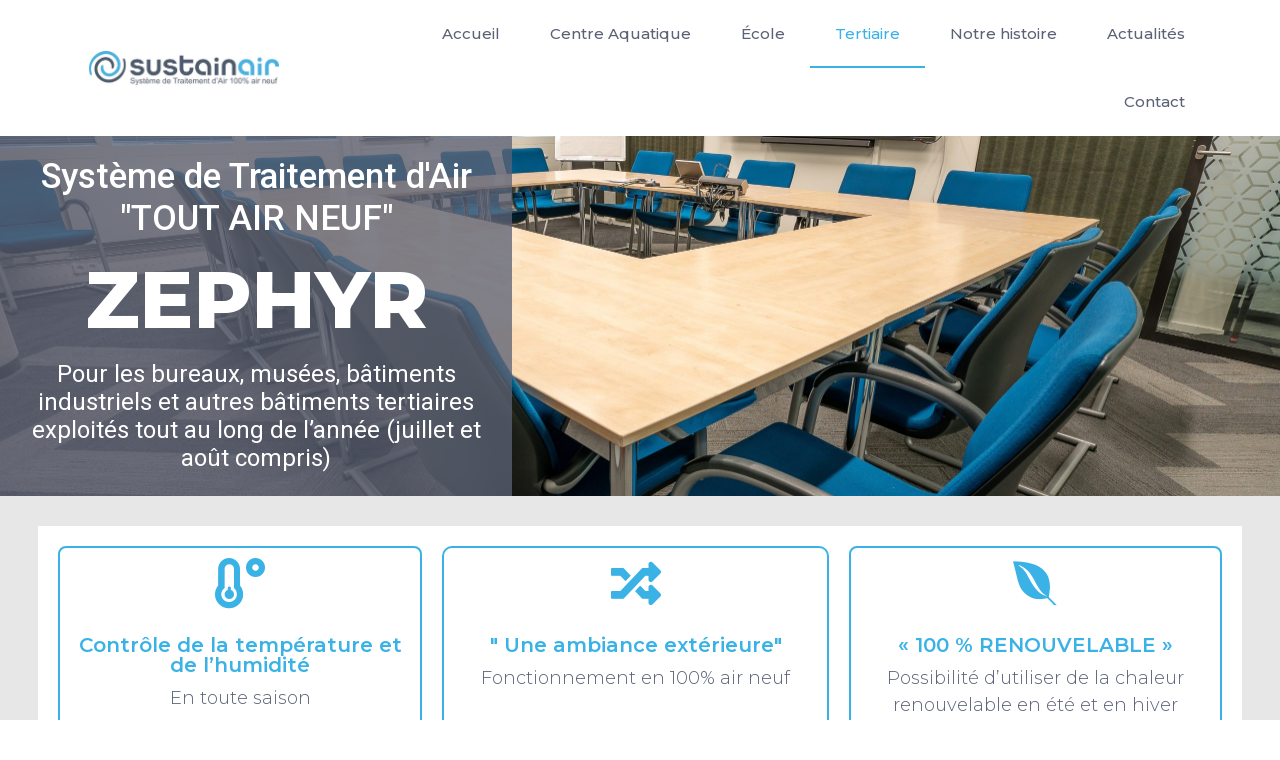

--- FILE ---
content_type: text/html; charset=UTF-8
request_url: https://www.sustainair.fr/zephyr-2/
body_size: 13715
content:
<!doctype html>
<html lang="fr-FR">
<head><style>img.lazy{min-height:1px}</style><link rel="preload" href="https://www.sustainair.fr/wp-content/plugins/w3-total-cache/pub/js/lazyload.min.js" as="script">
	<meta charset="UTF-8">
	<meta name="viewport" content="width=device-width, initial-scale=1">
	<link rel="profile" href="https://gmpg.org/xfn/11">
	<meta name='robots' content='index, follow, max-image-preview:large, max-snippet:-1, max-video-preview:-1' />

	<!-- This site is optimized with the Yoast SEO plugin v22.4 - https://yoast.com/wordpress/plugins/seo/ -->
	<title>Un traitement d&#039;air efficace pour les bâtiments tertiaires - Sustainair</title>
	<meta name="description" content="Profitez d&#039;un système de traitement d&#039;air efficace à tous points de vue pour vos bâtiments tertiaires avec le système innovant Sustain&#039;air" />
	<link rel="canonical" href="https://www.sustainair.fr/zephyr-2/" />
	<meta name="twitter:label1" content="Durée de lecture estimée" />
	<meta name="twitter:data1" content="2 minutes" />
	<script type="application/ld+json" class="yoast-schema-graph">{"@context":"https://schema.org","@graph":[{"@type":"WebPage","@id":"https://www.sustainair.fr/zephyr-2/","url":"https://www.sustainair.fr/zephyr-2/","name":"Un traitement d'air efficace pour les bâtiments tertiaires - Sustainair","isPartOf":{"@id":"https://www.sustainair.fr/#website"},"primaryImageOfPage":{"@id":"https://www.sustainair.fr/zephyr-2/#primaryimage"},"image":{"@id":"https://www.sustainair.fr/zephyr-2/#primaryimage"},"thumbnailUrl":"https://www.sustainair.fr/wp-content/uploads/2021/01/pdf-logo.png","datePublished":"2020-12-07T07:08:02+00:00","dateModified":"2022-01-20T08:42:13+00:00","description":"Profitez d'un système de traitement d'air efficace à tous points de vue pour vos bâtiments tertiaires avec le système innovant Sustain'air","breadcrumb":{"@id":"https://www.sustainair.fr/zephyr-2/#breadcrumb"},"inLanguage":"fr-FR","potentialAction":[{"@type":"ReadAction","target":["https://www.sustainair.fr/zephyr-2/"]}]},{"@type":"ImageObject","inLanguage":"fr-FR","@id":"https://www.sustainair.fr/zephyr-2/#primaryimage","url":"https://www.sustainair.fr/wp-content/uploads/2021/01/pdf-logo.png","contentUrl":"https://www.sustainair.fr/wp-content/uploads/2021/01/pdf-logo.png","width":338,"height":334},{"@type":"BreadcrumbList","@id":"https://www.sustainair.fr/zephyr-2/#breadcrumb","itemListElement":[{"@type":"ListItem","position":1,"name":"Accueil","item":"https://www.sustainair.fr/"},{"@type":"ListItem","position":2,"name":"Tertiaire"}]},{"@type":"WebSite","@id":"https://www.sustainair.fr/#website","url":"https://www.sustainair.fr/","name":"Sustainair","description":"Un air neuf dans le bâtiment","publisher":{"@id":"https://www.sustainair.fr/#organization"},"potentialAction":[{"@type":"SearchAction","target":{"@type":"EntryPoint","urlTemplate":"https://www.sustainair.fr/?s={search_term_string}"},"query-input":"required name=search_term_string"}],"inLanguage":"fr-FR"},{"@type":"Organization","@id":"https://www.sustainair.fr/#organization","name":"Sustainair","url":"https://www.sustainair.fr/","logo":{"@type":"ImageObject","inLanguage":"fr-FR","@id":"https://www.sustainair.fr/#/schema/logo/image/","url":"https://www.sustainair.fr/wp-content/uploads/2022/12/logo-baseline.jpg","contentUrl":"https://www.sustainair.fr/wp-content/uploads/2022/12/logo-baseline.jpg","width":1894,"height":341,"caption":"Sustainair"},"image":{"@id":"https://www.sustainair.fr/#/schema/logo/image/"}}]}</script>
	<!-- / Yoast SEO plugin. -->


<link rel='dns-prefetch' href='//platform-api.sharethis.com' />
<link rel='dns-prefetch' href='//www.sustainair.fr' />
<link rel="alternate" type="application/rss+xml" title="Sustainair &raquo; Flux" href="https://www.sustainair.fr/feed/" />
<link rel="alternate" type="application/rss+xml" title="Sustainair &raquo; Flux des commentaires" href="https://www.sustainair.fr/comments/feed/" />
<script>
window._wpemojiSettings = {"baseUrl":"https:\/\/s.w.org\/images\/core\/emoji\/15.0.3\/72x72\/","ext":".png","svgUrl":"https:\/\/s.w.org\/images\/core\/emoji\/15.0.3\/svg\/","svgExt":".svg","source":{"concatemoji":"https:\/\/www.sustainair.fr\/wp-includes\/js\/wp-emoji-release.min.js?ver=07fba8d89970c0984f6d80bb2e2d0d91"}};
/*! This file is auto-generated */
!function(i,n){var o,s,e;function c(e){try{var t={supportTests:e,timestamp:(new Date).valueOf()};sessionStorage.setItem(o,JSON.stringify(t))}catch(e){}}function p(e,t,n){e.clearRect(0,0,e.canvas.width,e.canvas.height),e.fillText(t,0,0);var t=new Uint32Array(e.getImageData(0,0,e.canvas.width,e.canvas.height).data),r=(e.clearRect(0,0,e.canvas.width,e.canvas.height),e.fillText(n,0,0),new Uint32Array(e.getImageData(0,0,e.canvas.width,e.canvas.height).data));return t.every(function(e,t){return e===r[t]})}function u(e,t,n){switch(t){case"flag":return n(e,"\ud83c\udff3\ufe0f\u200d\u26a7\ufe0f","\ud83c\udff3\ufe0f\u200b\u26a7\ufe0f")?!1:!n(e,"\ud83c\uddfa\ud83c\uddf3","\ud83c\uddfa\u200b\ud83c\uddf3")&&!n(e,"\ud83c\udff4\udb40\udc67\udb40\udc62\udb40\udc65\udb40\udc6e\udb40\udc67\udb40\udc7f","\ud83c\udff4\u200b\udb40\udc67\u200b\udb40\udc62\u200b\udb40\udc65\u200b\udb40\udc6e\u200b\udb40\udc67\u200b\udb40\udc7f");case"emoji":return!n(e,"\ud83d\udc26\u200d\u2b1b","\ud83d\udc26\u200b\u2b1b")}return!1}function f(e,t,n){var r="undefined"!=typeof WorkerGlobalScope&&self instanceof WorkerGlobalScope?new OffscreenCanvas(300,150):i.createElement("canvas"),a=r.getContext("2d",{willReadFrequently:!0}),o=(a.textBaseline="top",a.font="600 32px Arial",{});return e.forEach(function(e){o[e]=t(a,e,n)}),o}function t(e){var t=i.createElement("script");t.src=e,t.defer=!0,i.head.appendChild(t)}"undefined"!=typeof Promise&&(o="wpEmojiSettingsSupports",s=["flag","emoji"],n.supports={everything:!0,everythingExceptFlag:!0},e=new Promise(function(e){i.addEventListener("DOMContentLoaded",e,{once:!0})}),new Promise(function(t){var n=function(){try{var e=JSON.parse(sessionStorage.getItem(o));if("object"==typeof e&&"number"==typeof e.timestamp&&(new Date).valueOf()<e.timestamp+604800&&"object"==typeof e.supportTests)return e.supportTests}catch(e){}return null}();if(!n){if("undefined"!=typeof Worker&&"undefined"!=typeof OffscreenCanvas&&"undefined"!=typeof URL&&URL.createObjectURL&&"undefined"!=typeof Blob)try{var e="postMessage("+f.toString()+"("+[JSON.stringify(s),u.toString(),p.toString()].join(",")+"));",r=new Blob([e],{type:"text/javascript"}),a=new Worker(URL.createObjectURL(r),{name:"wpTestEmojiSupports"});return void(a.onmessage=function(e){c(n=e.data),a.terminate(),t(n)})}catch(e){}c(n=f(s,u,p))}t(n)}).then(function(e){for(var t in e)n.supports[t]=e[t],n.supports.everything=n.supports.everything&&n.supports[t],"flag"!==t&&(n.supports.everythingExceptFlag=n.supports.everythingExceptFlag&&n.supports[t]);n.supports.everythingExceptFlag=n.supports.everythingExceptFlag&&!n.supports.flag,n.DOMReady=!1,n.readyCallback=function(){n.DOMReady=!0}}).then(function(){return e}).then(function(){var e;n.supports.everything||(n.readyCallback(),(e=n.source||{}).concatemoji?t(e.concatemoji):e.wpemoji&&e.twemoji&&(t(e.twemoji),t(e.wpemoji)))}))}((window,document),window._wpemojiSettings);
</script>
<style id='wp-emoji-styles-inline-css'>

	img.wp-smiley, img.emoji {
		display: inline !important;
		border: none !important;
		box-shadow: none !important;
		height: 1em !important;
		width: 1em !important;
		margin: 0 0.07em !important;
		vertical-align: -0.1em !important;
		background: none !important;
		padding: 0 !important;
	}
</style>
<style id='dominant-color-styles-inline-css'>
img[data-dominant-color]:not(.has-transparency) { background-color: var(--dominant-color); }
</style>
<link rel='stylesheet' id='parent-style-css' href='https://www.sustainair.fr/wp-content/themes/hello-elementor/style.css?ver=07fba8d89970c0984f6d80bb2e2d0d91' media='all' />
<link rel='stylesheet' id='hello-elementor-css' href='https://www.sustainair.fr/wp-content/themes/hello-elementor/style.min.css?ver=3.0.0' media='all' />
<link rel='stylesheet' id='hello-elementor-theme-style-css' href='https://www.sustainair.fr/wp-content/themes/hello-elementor/theme.min.css?ver=3.0.0' media='all' />
<link rel='stylesheet' id='hello-elementor-header-footer-css' href='https://www.sustainair.fr/wp-content/themes/hello-elementor/header-footer.min.css?ver=3.0.0' media='all' />
<link rel='stylesheet' id='elementor-icons-css' href='https://www.sustainair.fr/wp-content/plugins/elementor/assets/lib/eicons/css/elementor-icons.min.css?ver=5.25.0' media='all' />
<link rel='stylesheet' id='elementor-frontend-css' href='https://www.sustainair.fr/wp-content/plugins/elementor/assets/css/frontend.min.css?ver=3.18.2' media='all' />
<link rel='stylesheet' id='swiper-css' href='https://www.sustainair.fr/wp-content/plugins/elementor/assets/lib/swiper/css/swiper.min.css?ver=5.3.6' media='all' />
<link rel='stylesheet' id='elementor-post-12021-css' href='https://www.sustainair.fr/wp-content/uploads/elementor/css/post-12021.css?ver=1703782787' media='all' />
<link rel='stylesheet' id='elementor-pro-css' href='https://www.sustainair.fr/wp-content/plugins/elementor-pro/assets/css/frontend.min.css?ver=3.18.2' media='all' />
<link rel='stylesheet' id='elementor-global-css' href='https://www.sustainair.fr/wp-content/uploads/elementor/css/global.css?ver=1703782788' media='all' />
<link rel='stylesheet' id='elementor-post-12313-css' href='https://www.sustainair.fr/wp-content/uploads/elementor/css/post-12313.css?ver=1703786945' media='all' />
<link rel='stylesheet' id='elementor-post-12022-css' href='https://www.sustainair.fr/wp-content/uploads/elementor/css/post-12022.css?ver=1703782788' media='all' />
<link rel='stylesheet' id='elementor-post-12030-css' href='https://www.sustainair.fr/wp-content/uploads/elementor/css/post-12030.css?ver=1703782788' media='all' />
<link rel='stylesheet' id='sib-front-css-css' href='https://www.sustainair.fr/wp-content/plugins/mailin/css/mailin-front.css?ver=07fba8d89970c0984f6d80bb2e2d0d91' media='all' />
<link rel='stylesheet' id='google-fonts-1-css' href='https://fonts.googleapis.com/css?family=Roboto%3A100%2C100italic%2C200%2C200italic%2C300%2C300italic%2C400%2C400italic%2C500%2C500italic%2C600%2C600italic%2C700%2C700italic%2C800%2C800italic%2C900%2C900italic%7CRoboto+Slab%3A100%2C100italic%2C200%2C200italic%2C300%2C300italic%2C400%2C400italic%2C500%2C500italic%2C600%2C600italic%2C700%2C700italic%2C800%2C800italic%2C900%2C900italic%7CMontserrat%3A100%2C100italic%2C200%2C200italic%2C300%2C300italic%2C400%2C400italic%2C500%2C500italic%2C600%2C600italic%2C700%2C700italic%2C800%2C800italic%2C900%2C900italic&#038;display=auto&#038;ver=07fba8d89970c0984f6d80bb2e2d0d91' media='all' />
<link rel='stylesheet' id='elementor-icons-shared-0-css' href='https://www.sustainair.fr/wp-content/plugins/elementor/assets/lib/font-awesome/css/fontawesome.min.css?ver=5.15.3' media='all' />
<link rel='stylesheet' id='elementor-icons-fa-solid-css' href='https://www.sustainair.fr/wp-content/plugins/elementor/assets/lib/font-awesome/css/solid.min.css?ver=5.15.3' media='all' />
<link rel='stylesheet' id='elementor-icons-fa-brands-css' href='https://www.sustainair.fr/wp-content/plugins/elementor/assets/lib/font-awesome/css/brands.min.css?ver=5.15.3' media='all' />
<link rel="preconnect" href="https://fonts.gstatic.com/" crossorigin><script src="//platform-api.sharethis.com/js/sharethis.js#source=googleanalytics-wordpress#product=ga" id="googleanalytics-platform-sharethis-js"></script>
<script src="https://www.sustainair.fr/wp-includes/js/jquery/jquery.min.js?ver=3.7.1" id="jquery-core-js"></script>
<script id="sib-front-js-js-extra">
var sibErrMsg = {"invalidMail":"Please fill out valid email address","requiredField":"Please fill out required fields","invalidDateFormat":"Please fill out valid date format","invalidSMSFormat":"Please fill out valid phone number"};
var ajax_sib_front_object = {"ajax_url":"https:\/\/www.sustainair.fr\/wp-admin\/admin-ajax.php","ajax_nonce":"fdddbfa82c","flag_url":"https:\/\/www.sustainair.fr\/wp-content\/plugins\/mailin\/img\/flags\/"};
</script>
<script src="https://www.sustainair.fr/wp-content/plugins/mailin/js/mailin-front.js?ver=1712243384" id="sib-front-js-js"></script>
<link rel="https://api.w.org/" href="https://www.sustainair.fr/wp-json/" /><link rel="alternate" type="application/json" href="https://www.sustainair.fr/wp-json/wp/v2/pages/12313" /><link rel="EditURI" type="application/rsd+xml" title="RSD" href="https://www.sustainair.fr/xmlrpc.php?rsd" />

<link rel='shortlink' href='https://www.sustainair.fr/?p=12313' />
<link rel="alternate" type="application/json+oembed" href="https://www.sustainair.fr/wp-json/oembed/1.0/embed?url=https%3A%2F%2Fwww.sustainair.fr%2Fzephyr-2%2F" />
<link rel="alternate" type="text/xml+oembed" href="https://www.sustainair.fr/wp-json/oembed/1.0/embed?url=https%3A%2F%2Fwww.sustainair.fr%2Fzephyr-2%2F&#038;format=xml" />
<script src="https://www.google.com/recaptcha/api.js" async defer></script>
<meta name="generator" content="Performance Lab 2.9.0; modules: images/webp-support, images/webp-uploads, images/dominant-color-images; plugins: ">
<meta name="generator" content="Elementor 3.18.2; features: e_dom_optimization, e_optimized_assets_loading, additional_custom_breakpoints, block_editor_assets_optimize, e_image_loading_optimization; settings: css_print_method-external, google_font-enabled, font_display-auto">
<link rel="icon" href="https://www.sustainair.fr/wp-content/uploads/2020/11/cropped-Logo_sustainair_OK-1-32x32.png" sizes="32x32" />
<link rel="icon" href="https://www.sustainair.fr/wp-content/uploads/2020/11/cropped-Logo_sustainair_OK-1-192x192.png" sizes="192x192" />
<link rel="apple-touch-icon" href="https://www.sustainair.fr/wp-content/uploads/2020/11/cropped-Logo_sustainair_OK-1-180x180.png" />
<meta name="msapplication-TileImage" content="https://www.sustainair.fr/wp-content/uploads/2020/11/cropped-Logo_sustainair_OK-1-270x270.png" />
</head>
<body class="page-template-default page page-id-12313 wp-custom-logo elementor-default elementor-kit-12021 elementor-page elementor-page-12313">


<a class="skip-link screen-reader-text" href="#content">Aller au contenu</a>

		<div data-elementor-type="header" data-elementor-id="12022" class="elementor elementor-12022 elementor-location-header" data-elementor-post-type="elementor_library">
								<header class="elementor-section elementor-top-section elementor-element elementor-element-402f20ab elementor-section-content-middle elementor-section-height-min-height elementor-section-boxed elementor-section-height-default elementor-section-items-middle" data-id="402f20ab" data-element_type="section" data-settings="{&quot;background_background&quot;:&quot;classic&quot;,&quot;sticky&quot;:&quot;top&quot;,&quot;sticky_on&quot;:[&quot;desktop&quot;,&quot;tablet&quot;,&quot;mobile&quot;],&quot;sticky_offset&quot;:0,&quot;sticky_effects_offset&quot;:0}">
						<div class="elementor-container elementor-column-gap-no">
					<div class="elementor-column elementor-col-25 elementor-top-column elementor-element elementor-element-66c02422" data-id="66c02422" data-element_type="column">
			<div class="elementor-widget-wrap elementor-element-populated">
								<div class="elementor-element elementor-element-41b4d68c elementor-widget elementor-widget-theme-site-logo elementor-widget-image" data-id="41b4d68c" data-element_type="widget" data-widget_type="theme-site-logo.default">
				<div class="elementor-widget-container">
											<a href="https://www.sustainair.fr">
			<img fetchpriority="high" width="1894" height="341" src="data:image/svg+xml,%3Csvg%20xmlns='http://www.w3.org/2000/svg'%20viewBox='0%200%201894%20341'%3E%3C/svg%3E" data-src="https://www.sustainair.fr/wp-content/uploads/2022/12/logo-baseline.jpg" class="attachment-full size-full wp-image-14043 not-transparent lazy" alt="logo" data-srcset="https://www.sustainair.fr/wp-content/uploads/2022/12/logo-baseline.jpg 1894w, https://www.sustainair.fr/wp-content/uploads/2022/12/logo-baseline-300x54.jpg 300w, https://www.sustainair.fr/wp-content/uploads/2022/12/logo-baseline-1024x184.jpg 1024w, https://www.sustainair.fr/wp-content/uploads/2022/12/logo-baseline-768x138.jpg 768w, https://www.sustainair.fr/wp-content/uploads/2022/12/logo-baseline-1536x277.jpg 1536w" data-sizes="(max-width: 1894px) 100vw, 1894px" data-has-transparency="false" data-dominant-color="cad5db" style="--dominant-color: #cad5db" />				</a>
											</div>
				</div>
					</div>
		</div>
				<div class="elementor-column elementor-col-25 elementor-top-column elementor-element elementor-element-1338a505" data-id="1338a505" data-element_type="column">
			<div class="elementor-widget-wrap">
									</div>
		</div>
				<div class="elementor-column elementor-col-50 elementor-top-column elementor-element elementor-element-4817d760" data-id="4817d760" data-element_type="column">
			<div class="elementor-widget-wrap elementor-element-populated">
								<div class="elementor-element elementor-element-2ba95a97 elementor-nav-menu__align-right elementor-nav-menu--stretch elementor-nav-menu--dropdown-tablet elementor-nav-menu__text-align-aside elementor-nav-menu--toggle elementor-nav-menu--burger elementor-widget elementor-widget-nav-menu" data-id="2ba95a97" data-element_type="widget" data-settings="{&quot;full_width&quot;:&quot;stretch&quot;,&quot;layout&quot;:&quot;horizontal&quot;,&quot;submenu_icon&quot;:{&quot;value&quot;:&quot;&lt;i class=\&quot;fas fa-caret-down\&quot;&gt;&lt;\/i&gt;&quot;,&quot;library&quot;:&quot;fa-solid&quot;},&quot;toggle&quot;:&quot;burger&quot;}" data-widget_type="nav-menu.default">
				<div class="elementor-widget-container">
						<nav class="elementor-nav-menu--main elementor-nav-menu__container elementor-nav-menu--layout-horizontal e--pointer-underline e--animation-fade">
				<ul id="menu-1-2ba95a97" class="elementor-nav-menu"><li class="menu-item menu-item-type-custom menu-item-object-custom menu-item-home menu-item-424"><a href="https://www.sustainair.fr/" class="elementor-item">Accueil</a></li>
<li class="menu-item menu-item-type-post_type menu-item-object-page menu-item-12185"><a href="https://www.sustainair.fr/airpool/" class="elementor-item">Centre Aquatique</a></li>
<li class="menu-item menu-item-type-post_type menu-item-object-page menu-item-12247"><a href="https://www.sustainair.fr/campus/" class="elementor-item">École</a></li>
<li class="menu-item menu-item-type-post_type menu-item-object-page current-menu-item page_item page-item-12313 current_page_item menu-item-12324"><a href="https://www.sustainair.fr/zephyr-2/" aria-current="page" class="elementor-item elementor-item-active">Tertiaire</a></li>
<li class="menu-item menu-item-type-post_type menu-item-object-page menu-item-12246"><a href="https://www.sustainair.fr/notre-histoire/" class="elementor-item">Notre histoire</a></li>
<li class="menu-item menu-item-type-post_type menu-item-object-page menu-item-13838"><a href="https://www.sustainair.fr/actualites/" class="elementor-item">Actualités</a></li>
<li class="menu-item menu-item-type-post_type menu-item-object-page menu-item-13693"><a href="https://www.sustainair.fr/contact/" class="elementor-item">Contact</a></li>
</ul>			</nav>
					<div class="elementor-menu-toggle" role="button" tabindex="0" aria-label="Permuter le menu" aria-expanded="false">
			<i aria-hidden="true" role="presentation" class="elementor-menu-toggle__icon--open eicon-menu-bar"></i><i aria-hidden="true" role="presentation" class="elementor-menu-toggle__icon--close eicon-close"></i>			<span class="elementor-screen-only">Menu</span>
		</div>
					<nav class="elementor-nav-menu--dropdown elementor-nav-menu__container" aria-hidden="true">
				<ul id="menu-2-2ba95a97" class="elementor-nav-menu"><li class="menu-item menu-item-type-custom menu-item-object-custom menu-item-home menu-item-424"><a href="https://www.sustainair.fr/" class="elementor-item" tabindex="-1">Accueil</a></li>
<li class="menu-item menu-item-type-post_type menu-item-object-page menu-item-12185"><a href="https://www.sustainair.fr/airpool/" class="elementor-item" tabindex="-1">Centre Aquatique</a></li>
<li class="menu-item menu-item-type-post_type menu-item-object-page menu-item-12247"><a href="https://www.sustainair.fr/campus/" class="elementor-item" tabindex="-1">École</a></li>
<li class="menu-item menu-item-type-post_type menu-item-object-page current-menu-item page_item page-item-12313 current_page_item menu-item-12324"><a href="https://www.sustainair.fr/zephyr-2/" aria-current="page" class="elementor-item elementor-item-active" tabindex="-1">Tertiaire</a></li>
<li class="menu-item menu-item-type-post_type menu-item-object-page menu-item-12246"><a href="https://www.sustainair.fr/notre-histoire/" class="elementor-item" tabindex="-1">Notre histoire</a></li>
<li class="menu-item menu-item-type-post_type menu-item-object-page menu-item-13838"><a href="https://www.sustainair.fr/actualites/" class="elementor-item" tabindex="-1">Actualités</a></li>
<li class="menu-item menu-item-type-post_type menu-item-object-page menu-item-13693"><a href="https://www.sustainair.fr/contact/" class="elementor-item" tabindex="-1">Contact</a></li>
</ul>			</nav>
				</div>
				</div>
					</div>
		</div>
							</div>
		</header>
						</div>
		
<main id="content" class="site-main post-12313 page type-page status-publish hentry">

	
	<div class="page-content">
				<div data-elementor-type="wp-page" data-elementor-id="12313" class="elementor elementor-12313" data-elementor-post-type="page">
									<section class="elementor-section elementor-top-section elementor-element elementor-element-115a0ea elementor-section-full_width elementor-section-height-default elementor-section-height-default" data-id="115a0ea" data-element_type="section" data-settings="{&quot;background_background&quot;:&quot;slideshow&quot;,&quot;background_slideshow_gallery&quot;:[{&quot;id&quot;:12446,&quot;url&quot;:&quot;https:\/\/www.sustainair.fr\/wp-content\/uploads\/2020\/12\/conference-room-interior-of-modern-office-with-white-walls-and-monitor-scaled.jpg&quot;}],&quot;background_slideshow_loop&quot;:&quot;yes&quot;,&quot;background_slideshow_slide_duration&quot;:5000,&quot;background_slideshow_slide_transition&quot;:&quot;fade&quot;,&quot;background_slideshow_transition_duration&quot;:500}">
						<div class="elementor-container elementor-column-gap-default">
					<div class="elementor-column elementor-col-50 elementor-top-column elementor-element elementor-element-4f7dea9" data-id="4f7dea9" data-element_type="column" data-settings="{&quot;background_background&quot;:&quot;classic&quot;}">
			<div class="elementor-widget-wrap elementor-element-populated">
								<div class="elementor-element elementor-element-646dd94 elementor-widget elementor-widget-heading" data-id="646dd94" data-element_type="widget" data-widget_type="heading.default">
				<div class="elementor-widget-container">
			<h2 class="elementor-heading-title elementor-size-default">Système de Traitement d'Air 
<br> "TOUT AIR NEUF"</h2>		</div>
				</div>
				<div class="elementor-element elementor-element-14a08e5 elementor-widget elementor-widget-heading" data-id="14a08e5" data-element_type="widget" data-widget_type="heading.default">
				<div class="elementor-widget-container">
			<h1 class="elementor-heading-title elementor-size-default">ZEPHYR</h1>		</div>
				</div>
				<div class="elementor-element elementor-element-13a7ec4 elementor-widget elementor-widget-text-editor" data-id="13a7ec4" data-element_type="widget" data-widget_type="text-editor.default">
				<div class="elementor-widget-container">
							<p>Pour les bureaux, musées, bâtiments industriels et autres bâtiments tertiaires exploités tout au long de l&rsquo;année (juillet et août compris)</p>						</div>
				</div>
					</div>
		</div>
				<div class="elementor-column elementor-col-50 elementor-top-column elementor-element elementor-element-8ae3cb6" data-id="8ae3cb6" data-element_type="column">
			<div class="elementor-widget-wrap">
									</div>
		</div>
							</div>
		</section>
				<section class="elementor-section elementor-top-section elementor-element elementor-element-236c843 elementor-section-boxed elementor-section-height-default elementor-section-height-default" data-id="236c843" data-element_type="section" data-settings="{&quot;background_background&quot;:&quot;classic&quot;}">
						<div class="elementor-container elementor-column-gap-default">
					<div class="elementor-column elementor-col-100 elementor-top-column elementor-element elementor-element-2b75779" data-id="2b75779" data-element_type="column">
			<div class="elementor-widget-wrap elementor-element-populated">
								<div class="elementor-element elementor-element-3a1dd3b elementor-widget elementor-widget-spacer" data-id="3a1dd3b" data-element_type="widget" data-widget_type="spacer.default">
				<div class="elementor-widget-container">
					<div class="elementor-spacer">
			<div class="elementor-spacer-inner"></div>
		</div>
				</div>
				</div>
					</div>
		</div>
							</div>
		</section>
				<section class="elementor-section elementor-top-section elementor-element elementor-element-ea40373 elementor-section-full_width elementor-section-height-default elementor-section-height-default" data-id="ea40373" data-element_type="section">
						<div class="elementor-container elementor-column-gap-default">
					<div class="elementor-column elementor-col-25 elementor-top-column elementor-element elementor-element-1789cdb" data-id="1789cdb" data-element_type="column" data-settings="{&quot;background_background&quot;:&quot;classic&quot;}">
			<div class="elementor-widget-wrap">
									</div>
		</div>
				<div class="elementor-column elementor-col-50 elementor-top-column elementor-element elementor-element-d0cca1f" data-id="d0cca1f" data-element_type="column">
			<div class="elementor-widget-wrap elementor-element-populated">
								<section class="elementor-section elementor-inner-section elementor-element elementor-element-beac4b5 elementor-section-boxed elementor-section-height-default elementor-section-height-default" data-id="beac4b5" data-element_type="section">
						<div class="elementor-container elementor-column-gap-default">
					<div class="elementor-column elementor-col-50 elementor-inner-column elementor-element elementor-element-4913bf45" data-id="4913bf45" data-element_type="column" data-settings="{&quot;background_background&quot;:&quot;classic&quot;}">
			<div class="elementor-widget-wrap elementor-element-populated">
								<div class="elementor-element elementor-element-74133c68 elementor-view-default elementor-widget elementor-widget-icon" data-id="74133c68" data-element_type="widget" data-widget_type="icon.default">
				<div class="elementor-widget-container">
					<div class="elementor-icon-wrapper">
			<div class="elementor-icon">
			<i aria-hidden="true" class="fas fa-temperature-low"></i>			</div>
		</div>
				</div>
				</div>
				<div class="elementor-element elementor-element-43dcab8a elementor-widget elementor-widget-heading" data-id="43dcab8a" data-element_type="widget" data-widget_type="heading.default">
				<div class="elementor-widget-container">
			<h2 class="elementor-heading-title elementor-size-default">Contrôle de la température et de l’humidité </h2>		</div>
				</div>
				<div class="elementor-element elementor-element-3cf221df elementor-widget elementor-widget-text-editor" data-id="3cf221df" data-element_type="widget" data-widget_type="text-editor.default">
				<div class="elementor-widget-container">
							<p>En toute saison<br /></p>						</div>
				</div>
					</div>
		</div>
				<div class="elementor-column elementor-col-50 elementor-inner-column elementor-element elementor-element-f8fe92" data-id="f8fe92" data-element_type="column" data-settings="{&quot;background_background&quot;:&quot;classic&quot;}">
			<div class="elementor-widget-wrap elementor-element-populated">
								<div class="elementor-element elementor-element-42d07c43 elementor-view-default elementor-widget elementor-widget-icon" data-id="42d07c43" data-element_type="widget" data-widget_type="icon.default">
				<div class="elementor-widget-container">
					<div class="elementor-icon-wrapper">
			<div class="elementor-icon">
			<i aria-hidden="true" class="fas fa-random"></i>			</div>
		</div>
				</div>
				</div>
				<div class="elementor-element elementor-element-71e3518e elementor-widget elementor-widget-heading" data-id="71e3518e" data-element_type="widget" data-widget_type="heading.default">
				<div class="elementor-widget-container">
			<h2 class="elementor-heading-title elementor-size-default">"&nbsp;Une ambiance extérieure"</h2>		</div>
				</div>
				<div class="elementor-element elementor-element-781bdd3f elementor-widget elementor-widget-text-editor" data-id="781bdd3f" data-element_type="widget" data-widget_type="text-editor.default">
				<div class="elementor-widget-container">
							<p>Fonctionnement en 100% air neuf</p>						</div>
				</div>
					</div>
		</div>
				<div class="elementor-column elementor-col-100 elementor-inner-column elementor-element elementor-element-47aee2c7" data-id="47aee2c7" data-element_type="column" data-settings="{&quot;background_background&quot;:&quot;classic&quot;}">
			<div class="elementor-widget-wrap elementor-element-populated">
								<div class="elementor-element elementor-element-2ce2f3a0 elementor-view-default elementor-widget elementor-widget-icon" data-id="2ce2f3a0" data-element_type="widget" data-widget_type="icon.default">
				<div class="elementor-widget-container">
					<div class="elementor-icon-wrapper">
			<div class="elementor-icon">
			<i aria-hidden="true" class="fab fa-envira"></i>			</div>
		</div>
				</div>
				</div>
				<div class="elementor-element elementor-element-1e29895c elementor-widget elementor-widget-heading" data-id="1e29895c" data-element_type="widget" data-widget_type="heading.default">
				<div class="elementor-widget-container">
			<h2 class="elementor-heading-title elementor-size-default">«&nbsp;100 % RENOUVELABLE&nbsp;»</h2>		</div>
				</div>
				<div class="elementor-element elementor-element-476a300e elementor-widget elementor-widget-text-editor" data-id="476a300e" data-element_type="widget" data-widget_type="text-editor.default">
				<div class="elementor-widget-container">
							<p>Possibilité d’utiliser de la chaleur renouvelable en été et en hiver</p>						</div>
				</div>
					</div>
		</div>
							</div>
		</section>
					</div>
		</div>
				<div class="elementor-column elementor-col-25 elementor-top-column elementor-element elementor-element-99c181c" data-id="99c181c" data-element_type="column" data-settings="{&quot;background_background&quot;:&quot;classic&quot;}">
			<div class="elementor-widget-wrap">
									</div>
		</div>
							</div>
		</section>
				<section class="elementor-section elementor-top-section elementor-element elementor-element-27db3b9 elementor-section-full_width elementor-section-height-default elementor-section-height-default" data-id="27db3b9" data-element_type="section" data-settings="{&quot;background_background&quot;:&quot;classic&quot;}">
						<div class="elementor-container elementor-column-gap-default">
					<div class="elementor-column elementor-col-25 elementor-top-column elementor-element elementor-element-70519a7" data-id="70519a7" data-element_type="column" data-settings="{&quot;background_background&quot;:&quot;classic&quot;}">
			<div class="elementor-widget-wrap">
									</div>
		</div>
				<div class="elementor-column elementor-col-25 elementor-top-column elementor-element elementor-element-74533a6" data-id="74533a6" data-element_type="column">
			<div class="elementor-widget-wrap elementor-element-populated">
								<div class="elementor-element elementor-element-210ebef elementor-widget elementor-widget-spacer" data-id="210ebef" data-element_type="widget" data-widget_type="spacer.default">
				<div class="elementor-widget-container">
					<div class="elementor-spacer">
			<div class="elementor-spacer-inner"></div>
		</div>
				</div>
				</div>
				<div class="elementor-element elementor-element-7c56b51 elementor-widget elementor-widget-heading" data-id="7c56b51" data-element_type="widget" data-widget_type="heading.default">
				<div class="elementor-widget-container">
			<h2 class="elementor-heading-title elementor-size-default">Solution de Traitement d'Air Sustain'air pour tout type d'occupation</h2>		</div>
				</div>
					</div>
		</div>
				<div class="elementor-column elementor-col-50 elementor-top-column elementor-element elementor-element-a1392ab" data-id="a1392ab" data-element_type="column" data-settings="{&quot;background_background&quot;:&quot;classic&quot;}">
			<div class="elementor-widget-wrap">
									</div>
		</div>
							</div>
		</section>
				<section class="elementor-section elementor-top-section elementor-element elementor-element-0f95acf elementor-section-full_width elementor-section-height-default elementor-section-height-default" data-id="0f95acf" data-element_type="section" data-settings="{&quot;background_background&quot;:&quot;classic&quot;}">
						<div class="elementor-container elementor-column-gap-default">
					<div class="elementor-column elementor-col-25 elementor-top-column elementor-element elementor-element-16669e4" data-id="16669e4" data-element_type="column" data-settings="{&quot;background_background&quot;:&quot;classic&quot;}">
			<div class="elementor-widget-wrap">
									</div>
		</div>
				<div class="elementor-column elementor-col-25 elementor-top-column elementor-element elementor-element-9f05970" data-id="9f05970" data-element_type="column">
			<div class="elementor-widget-wrap elementor-element-populated">
								<div class="elementor-element elementor-element-bf9ac6f elementor-widget elementor-widget-text-editor" data-id="bf9ac6f" data-element_type="widget" data-widget_type="text-editor.default">
				<div class="elementor-widget-container">
							<p>Sustain&rsquo;air a mis au point <b>ZEPHYR</b> qui permet d&rsquo;obtenir une température optimale associée à une humidité contrôlée de l’air en toute saison.</p>						</div>
				</div>
				<section class="elementor-section elementor-inner-section elementor-element elementor-element-d0616d9 elementor-section-boxed elementor-section-height-default elementor-section-height-default" data-id="d0616d9" data-element_type="section">
						<div class="elementor-container elementor-column-gap-default">
					<div class="elementor-column elementor-col-50 elementor-inner-column elementor-element elementor-element-1831be0" data-id="1831be0" data-element_type="column">
			<div class="elementor-widget-wrap elementor-element-populated">
								<div class="elementor-element elementor-element-33b974a elementor-widget elementor-widget-image" data-id="33b974a" data-element_type="widget" data-widget_type="image.default">
				<div class="elementor-widget-container">
																<a href="https://www.sustainair.fr/wp-content/uploads/2022/01/Fiche-produit-Zephyr.pdf">
							<img decoding="async" width="338" height="334" src="data:image/svg+xml,%3Csvg%20xmlns='http://www.w3.org/2000/svg'%20viewBox='0%200%20338%20334'%3E%3C/svg%3E" data-src="https://www.sustainair.fr/wp-content/uploads/2021/01/pdf-logo.png" class="attachment-large size-large wp-image-12954 lazy" alt="" data-srcset="https://www.sustainair.fr/wp-content/uploads/2021/01/pdf-logo.png 338w, https://www.sustainair.fr/wp-content/uploads/2021/01/pdf-logo-300x296.png 300w" data-sizes="(max-width: 338px) 100vw, 338px" />								</a>
															</div>
				</div>
					</div>
		</div>
				<div class="elementor-column elementor-col-50 elementor-inner-column elementor-element elementor-element-c0b1ec1" data-id="c0b1ec1" data-element_type="column">
			<div class="elementor-widget-wrap elementor-element-populated">
								<div class="elementor-element elementor-element-743bd25 elementor-widget elementor-widget-text-editor" data-id="743bd25" data-element_type="widget" data-widget_type="text-editor.default">
				<div class="elementor-widget-container">
							<p><span style="color: #5b6276;"><a style="color: #5b6276;" href="https://www.sustainair.fr/wp-content/uploads/2022/01/Fiche-produit-Zephyr.pdf"><strong>Télécharger la documentation complète</strong></a></span></p>						</div>
				</div>
					</div>
		</div>
							</div>
		</section>
					</div>
		</div>
				<div class="elementor-column elementor-col-25 elementor-top-column elementor-element elementor-element-8acf557" data-id="8acf557" data-element_type="column">
			<div class="elementor-widget-wrap elementor-element-populated">
								<div class="elementor-element elementor-element-f25df65 elementor-widget elementor-widget-image" data-id="f25df65" data-element_type="widget" data-widget_type="image.default">
				<div class="elementor-widget-container">
																<a href="https://www.sustainair.fr/wp-content/uploads/2020/12/Shémas-Tertiaire-machine.png">
							<img decoding="async" width="800" height="298" src="data:image/svg+xml,%3Csvg%20xmlns='http://www.w3.org/2000/svg'%20viewBox='0%200%20800%20298'%3E%3C/svg%3E" data-src="https://www.sustainair.fr/wp-content/uploads/2020/12/Shémas-Tertiaire-machine-1024x382.png" class="attachment-large size-large wp-image-12318 lazy" alt="Image 3D de la machine Zéphyr" data-srcset="https://www.sustainair.fr/wp-content/uploads/2020/12/Shémas-Tertiaire-machine-1024x382.png 1024w, https://www.sustainair.fr/wp-content/uploads/2020/12/Shémas-Tertiaire-machine-300x112.png 300w, https://www.sustainair.fr/wp-content/uploads/2020/12/Shémas-Tertiaire-machine-768x286.png 768w, https://www.sustainair.fr/wp-content/uploads/2020/12/Shémas-Tertiaire-machine.png 1156w" data-sizes="(max-width: 800px) 100vw, 800px" />								</a>
															</div>
				</div>
					</div>
		</div>
				<div class="elementor-column elementor-col-25 elementor-top-column elementor-element elementor-element-a976a60" data-id="a976a60" data-element_type="column" data-settings="{&quot;background_background&quot;:&quot;classic&quot;}">
			<div class="elementor-widget-wrap">
									</div>
		</div>
							</div>
		</section>
				<section class="elementor-section elementor-top-section elementor-element elementor-element-af6f748 elementor-section-full_width elementor-section-height-default elementor-section-height-default" data-id="af6f748" data-element_type="section">
						<div class="elementor-container elementor-column-gap-default">
					<div class="elementor-column elementor-col-25 elementor-top-column elementor-element elementor-element-c34ab43" data-id="c34ab43" data-element_type="column" data-settings="{&quot;background_background&quot;:&quot;classic&quot;}">
			<div class="elementor-widget-wrap">
									</div>
		</div>
				<div class="elementor-column elementor-col-25 elementor-top-column elementor-element elementor-element-caa229b" data-id="caa229b" data-element_type="column">
			<div class="elementor-widget-wrap elementor-element-populated">
								<div class="elementor-element elementor-element-52e8738 elementor-widget elementor-widget-spacer" data-id="52e8738" data-element_type="widget" data-widget_type="spacer.default">
				<div class="elementor-widget-container">
					<div class="elementor-spacer">
			<div class="elementor-spacer-inner"></div>
		</div>
				</div>
				</div>
				<div class="elementor-element elementor-element-bbbab55 elementor-widget elementor-widget-heading" data-id="bbbab55" data-element_type="widget" data-widget_type="heading.default">
				<div class="elementor-widget-container">
			<h2 class="elementor-heading-title elementor-size-default">Une ambiance extérieure</h2>		</div>
				</div>
				<div class="elementor-element elementor-element-64e11b6 elementor-widget elementor-widget-text-editor" data-id="64e11b6" data-element_type="widget" data-widget_type="text-editor.default">
				<div class="elementor-widget-container">
							<div style="text-align: left;">Nous passons la quasi-totalité de notre temps en intérieur au milieu de polluants.</div>						</div>
				</div>
					</div>
		</div>
				<div class="elementor-column elementor-col-50 elementor-top-column elementor-element elementor-element-c7732f1" data-id="c7732f1" data-element_type="column" data-settings="{&quot;background_background&quot;:&quot;classic&quot;}">
			<div class="elementor-widget-wrap">
									</div>
		</div>
							</div>
		</section>
				<section class="elementor-section elementor-top-section elementor-element elementor-element-9b3ffe6 elementor-section-full_width elementor-section-height-default elementor-section-height-default" data-id="9b3ffe6" data-element_type="section">
						<div class="elementor-container elementor-column-gap-default">
					<div class="elementor-column elementor-col-25 elementor-top-column elementor-element elementor-element-95a96df" data-id="95a96df" data-element_type="column" data-settings="{&quot;background_background&quot;:&quot;classic&quot;}">
			<div class="elementor-widget-wrap">
									</div>
		</div>
				<div class="elementor-column elementor-col-25 elementor-top-column elementor-element elementor-element-235c08d" data-id="235c08d" data-element_type="column">
			<div class="elementor-widget-wrap elementor-element-populated">
								<div class="elementor-element elementor-element-d360373 elementor-widget elementor-widget-heading" data-id="d360373" data-element_type="widget" data-widget_type="heading.default">
				<div class="elementor-widget-container">
			<h4 class="elementor-heading-title elementor-size-default">Les systèmes classiques </h4>		</div>
				</div>
				<div class="elementor-element elementor-element-c0fea50 elementor-widget elementor-widget-image" data-id="c0fea50" data-element_type="widget" data-widget_type="image.default">
				<div class="elementor-widget-container">
																<a href="https://www.sustainair.fr/wp-content/uploads/2021/01/bureau-CTA-classique.pdf">
							<img decoding="async" width="800" height="426" src="data:image/svg+xml,%3Csvg%20xmlns='http://www.w3.org/2000/svg'%20viewBox='0%200%20800%20426'%3E%3C/svg%3E" data-src="https://www.sustainair.fr/wp-content/uploads/2021/01/bureau-CTA-classique-1024x545.png" class="attachment-large size-large wp-image-13351 lazy" alt="" data-srcset="https://www.sustainair.fr/wp-content/uploads/2021/01/bureau-CTA-classique-1024x545.png 1024w, https://www.sustainair.fr/wp-content/uploads/2021/01/bureau-CTA-classique-300x160.png 300w, https://www.sustainair.fr/wp-content/uploads/2021/01/bureau-CTA-classique-768x409.png 768w, https://www.sustainair.fr/wp-content/uploads/2021/01/bureau-CTA-classique-1536x817.png 1536w, https://www.sustainair.fr/wp-content/uploads/2021/01/bureau-CTA-classique-2048x1090.png 2048w" data-sizes="(max-width: 800px) 100vw, 800px" />								</a>
															</div>
				</div>
				<div class="elementor-element elementor-element-94d983b elementor-widget elementor-widget-text-editor" data-id="94d983b" data-element_type="widget" data-widget_type="text-editor.default">
				<div class="elementor-widget-container">
							<p>Les systèmes de traitement d’air actuellement utilisés fonctionnent en recyclage d’air afin de réaliser des économies d&rsquo;énergies. Cependant, recycler l’air extrait du bâtiment peut <strong>contaminer l’air neuf avec des virus ou bactéries</strong> et le recyclage de l’air peut provoquer une <strong>accumulation des polluants dans</strong> <strong>l’air</strong> qui peut s&rsquo;avérer néfaste pour la santé des usagers.</p>						</div>
				</div>
					</div>
		</div>
				<div class="elementor-column elementor-col-25 elementor-top-column elementor-element elementor-element-dec90da" data-id="dec90da" data-element_type="column">
			<div class="elementor-widget-wrap elementor-element-populated">
								<div class="elementor-element elementor-element-0207a67 elementor-widget elementor-widget-heading" data-id="0207a67" data-element_type="widget" data-widget_type="heading.default">
				<div class="elementor-widget-container">
			<h4 class="elementor-heading-title elementor-size-default">La solution Sustain'air</h4>		</div>
				</div>
				<div class="elementor-element elementor-element-14c53a2 elementor-widget elementor-widget-image" data-id="14c53a2" data-element_type="widget" data-widget_type="image.default">
				<div class="elementor-widget-container">
																<a href="https://www.sustainair.fr/wp-content/uploads/2021/01/bureau-sustainair.pdf">
							<img decoding="async" width="800" height="396" src="data:image/svg+xml,%3Csvg%20xmlns='http://www.w3.org/2000/svg'%20viewBox='0%200%20800%20396'%3E%3C/svg%3E" data-src="https://www.sustainair.fr/wp-content/uploads/2021/01/bureau-sustainair-2-1024x507.png" class="attachment-large size-large wp-image-13353 lazy" alt="" data-srcset="https://www.sustainair.fr/wp-content/uploads/2021/01/bureau-sustainair-2-1024x507.png 1024w, https://www.sustainair.fr/wp-content/uploads/2021/01/bureau-sustainair-2-300x148.png 300w, https://www.sustainair.fr/wp-content/uploads/2021/01/bureau-sustainair-2-768x380.png 768w, https://www.sustainair.fr/wp-content/uploads/2021/01/bureau-sustainair-2-1536x760.png 1536w, https://www.sustainair.fr/wp-content/uploads/2021/01/bureau-sustainair-2-2048x1013.png 2048w" data-sizes="(max-width: 800px) 100vw, 800px" />								</a>
															</div>
				</div>
				<div class="elementor-element elementor-element-67852e3 elementor-widget elementor-widget-text-editor" data-id="67852e3" data-element_type="widget" data-widget_type="text-editor.default">
				<div class="elementor-widget-container">
							<p>Sustain’air a conçu un système de traitement d’air qui fonctionne en <b>100% d’air neuf et sans recyclage d’air, </b>évitant ainsi la contamination de l’air neuf par l’air extrait.</p><p>De plus, les composants et le fonctionnement des nos roues sont étudiés pour éviter toute contamination de l&rsquo;air neuf par l&rsquo;air extrait.</p>						</div>
				</div>
					</div>
		</div>
				<div class="elementor-column elementor-col-25 elementor-top-column elementor-element elementor-element-93d23dc" data-id="93d23dc" data-element_type="column" data-settings="{&quot;background_background&quot;:&quot;classic&quot;}">
			<div class="elementor-widget-wrap">
									</div>
		</div>
							</div>
		</section>
				<section class="elementor-section elementor-top-section elementor-element elementor-element-a847e71 elementor-section-full_width elementor-section-height-default elementor-section-height-default" data-id="a847e71" data-element_type="section">
						<div class="elementor-container elementor-column-gap-default">
					<div class="elementor-column elementor-col-25 elementor-top-column elementor-element elementor-element-64c7272" data-id="64c7272" data-element_type="column" data-settings="{&quot;background_background&quot;:&quot;classic&quot;}">
			<div class="elementor-widget-wrap">
									</div>
		</div>
				<div class="elementor-column elementor-col-25 elementor-top-column elementor-element elementor-element-eef8c25" data-id="eef8c25" data-element_type="column">
			<div class="elementor-widget-wrap elementor-element-populated">
								<div class="elementor-element elementor-element-b5e41f3 elementor-widget elementor-widget-spacer" data-id="b5e41f3" data-element_type="widget" data-widget_type="spacer.default">
				<div class="elementor-widget-container">
					<div class="elementor-spacer">
			<div class="elementor-spacer-inner"></div>
		</div>
				</div>
				</div>
				<div class="elementor-element elementor-element-232ec77 elementor-widget elementor-widget-spacer" data-id="232ec77" data-element_type="widget" data-widget_type="spacer.default">
				<div class="elementor-widget-container">
					<div class="elementor-spacer">
			<div class="elementor-spacer-inner"></div>
		</div>
				</div>
				</div>
				<div class="elementor-element elementor-element-a12f0e4 elementor-widget elementor-widget-heading" data-id="a12f0e4" data-element_type="widget" data-widget_type="heading.default">
				<div class="elementor-widget-container">
			<h2 class="elementor-heading-title elementor-size-default">Principes et techniques bioclimatiques</h2>		</div>
				</div>
				<div class="elementor-element elementor-element-cf538b6 elementor-widget elementor-widget-text-editor" data-id="cf538b6" data-element_type="widget" data-widget_type="text-editor.default">
				<div class="elementor-widget-container">
							<h5 style="text-align: left;"> Cette solution repose sur des <b>principes et techniques bioclimatiques.</b></h5>						</div>
				</div>
					</div>
		</div>
				<div class="elementor-column elementor-col-50 elementor-top-column elementor-element elementor-element-302d3f6" data-id="302d3f6" data-element_type="column" data-settings="{&quot;background_background&quot;:&quot;classic&quot;}">
			<div class="elementor-widget-wrap">
									</div>
		</div>
							</div>
		</section>
				<section class="elementor-section elementor-top-section elementor-element elementor-element-ff3da09 elementor-section-full_width elementor-section-height-default elementor-section-height-default" data-id="ff3da09" data-element_type="section">
						<div class="elementor-container elementor-column-gap-default">
					<div class="elementor-column elementor-col-20 elementor-top-column elementor-element elementor-element-1ea7a34" data-id="1ea7a34" data-element_type="column" data-settings="{&quot;background_background&quot;:&quot;classic&quot;}">
			<div class="elementor-widget-wrap">
									</div>
		</div>
				<div class="elementor-column elementor-col-20 elementor-top-column elementor-element elementor-element-a6ba888" data-id="a6ba888" data-element_type="column">
			<div class="elementor-widget-wrap elementor-element-populated">
								<div class="elementor-element elementor-element-35d52edb elementor-widget elementor-widget-heading" data-id="35d52edb" data-element_type="widget" data-widget_type="heading.default">
				<div class="elementor-widget-container">
			<h3 class="elementor-heading-title elementor-size-default">FREE COOLING</h3>		</div>
				</div>
				<div class="elementor-element elementor-element-2af74b27 elementor-widget-divider--view-line elementor-widget elementor-widget-divider" data-id="2af74b27" data-element_type="widget" data-widget_type="divider.default">
				<div class="elementor-widget-container">
					<div class="elementor-divider">
			<span class="elementor-divider-separator">
						</span>
		</div>
				</div>
				</div>
				<div class="elementor-element elementor-element-155cafcd elementor-widget elementor-widget-text-editor" data-id="155cafcd" data-element_type="widget" data-widget_type="text-editor.default">
				<div class="elementor-widget-container">
							<p>Technique de rafraîchissement des bâtiments qui utilise l’air extérieur lorsque sa température est inférieure à celle de l’air intérieur pour ventiler ou climatiser.</p>						</div>
				</div>
					</div>
		</div>
				<div class="elementor-column elementor-col-20 elementor-top-column elementor-element elementor-element-73e2f67" data-id="73e2f67" data-element_type="column">
			<div class="elementor-widget-wrap elementor-element-populated">
								<div class="elementor-element elementor-element-da9487b elementor-widget elementor-widget-heading" data-id="da9487b" data-element_type="widget" data-widget_type="heading.default">
				<div class="elementor-widget-container">
			<h3 class="elementor-heading-title elementor-size-default">ADIABATIQUE</h3>		</div>
				</div>
				<div class="elementor-element elementor-element-bf9e682 elementor-widget-divider--view-line elementor-widget elementor-widget-divider" data-id="bf9e682" data-element_type="widget" data-widget_type="divider.default">
				<div class="elementor-widget-container">
					<div class="elementor-divider">
			<span class="elementor-divider-separator">
						</span>
		</div>
				</div>
				</div>
				<div class="elementor-element elementor-element-37e332a elementor-widget elementor-widget-text-editor" data-id="37e332a" data-element_type="widget" data-widget_type="text-editor.default">
				<div class="elementor-widget-container">
							<p>Processus d’humidification de l’air extérieur qui permet une diminution de la température de l&rsquo;air soufflé dans le bâtiment.</p>						</div>
				</div>
					</div>
		</div>
				<div class="elementor-column elementor-col-20 elementor-top-column elementor-element elementor-element-f81ef44" data-id="f81ef44" data-element_type="column">
			<div class="elementor-widget-wrap elementor-element-populated">
								<div class="elementor-element elementor-element-8ae8fb3 elementor-widget elementor-widget-heading" data-id="8ae8fb3" data-element_type="widget" data-widget_type="heading.default">
				<div class="elementor-widget-container">
			<h3 class="elementor-heading-title elementor-size-default">DESSICCATION</h3>		</div>
				</div>
				<div class="elementor-element elementor-element-9061cfc elementor-widget-divider--view-line elementor-widget elementor-widget-divider" data-id="9061cfc" data-element_type="widget" data-widget_type="divider.default">
				<div class="elementor-widget-container">
					<div class="elementor-divider">
			<span class="elementor-divider-separator">
						</span>
		</div>
				</div>
				</div>
				<div class="elementor-element elementor-element-10966e1 elementor-widget elementor-widget-text-editor" data-id="10966e1" data-element_type="widget" data-widget_type="text-editor.default">
				<div class="elementor-widget-container">
							<p>Procédé de déshumidification qui précède le processus adiabatique, il lui permet d’augmenter l’humidité et donc d’abaisser encore plus la température de soufflage.</p>						</div>
				</div>
					</div>
		</div>
				<div class="elementor-column elementor-col-20 elementor-top-column elementor-element elementor-element-82490d5" data-id="82490d5" data-element_type="column" data-settings="{&quot;background_background&quot;:&quot;classic&quot;}">
			<div class="elementor-widget-wrap">
									</div>
		</div>
							</div>
		</section>
				<section class="elementor-section elementor-top-section elementor-element elementor-element-e803b38 elementor-section-full_width elementor-section-height-default elementor-section-height-default" data-id="e803b38" data-element_type="section">
						<div class="elementor-container elementor-column-gap-default">
					<div class="elementor-column elementor-col-25 elementor-top-column elementor-element elementor-element-1e42856" data-id="1e42856" data-element_type="column" data-settings="{&quot;background_background&quot;:&quot;classic&quot;}">
			<div class="elementor-widget-wrap">
									</div>
		</div>
				<div class="elementor-column elementor-col-25 elementor-top-column elementor-element elementor-element-7865fff" data-id="7865fff" data-element_type="column">
			<div class="elementor-widget-wrap elementor-element-populated">
								<div class="elementor-element elementor-element-a4bf7b1 elementor-widget elementor-widget-spacer" data-id="a4bf7b1" data-element_type="widget" data-widget_type="spacer.default">
				<div class="elementor-widget-container">
					<div class="elementor-spacer">
			<div class="elementor-spacer-inner"></div>
		</div>
				</div>
				</div>
				<div class="elementor-element elementor-element-5e02d40 elementor-widget elementor-widget-heading" data-id="5e02d40" data-element_type="widget" data-widget_type="heading.default">
				<div class="elementor-widget-container">
			<h2 class="elementor-heading-title elementor-size-default">Une exploitation simplifiée </h2>		</div>
				</div>
				<div class="elementor-element elementor-element-3e8c0f6 elementor-widget elementor-widget-text-editor" data-id="3e8c0f6" data-element_type="widget" data-widget_type="text-editor.default">
				<div class="elementor-widget-container">
							<p>L’exploitation de <strong>ZEPHYR</strong> est simplifiée car le système s&rsquo;adapte automatiquement aux besoins du bâtiment.</p><p>Celui-ci, peut chauffer, ventiler et climatiser en totale autonomie et sans intervention de l&rsquo;exploitant.</p>						</div>
				</div>
					</div>
		</div>
				<div class="elementor-column elementor-col-50 elementor-top-column elementor-element elementor-element-b4d3804" data-id="b4d3804" data-element_type="column" data-settings="{&quot;background_background&quot;:&quot;classic&quot;}">
			<div class="elementor-widget-wrap">
									</div>
		</div>
							</div>
		</section>
				<section class="elementor-section elementor-top-section elementor-element elementor-element-41fb99d elementor-section-full_width elementor-section-height-default elementor-section-height-default" data-id="41fb99d" data-element_type="section">
						<div class="elementor-container elementor-column-gap-default">
					<div class="elementor-column elementor-col-25 elementor-top-column elementor-element elementor-element-e400a73" data-id="e400a73" data-element_type="column" data-settings="{&quot;background_background&quot;:&quot;classic&quot;}">
			<div class="elementor-widget-wrap">
									</div>
		</div>
				<div class="elementor-column elementor-col-50 elementor-top-column elementor-element elementor-element-9569926" data-id="9569926" data-element_type="column">
			<div class="elementor-widget-wrap elementor-element-populated">
								<div class="elementor-element elementor-element-fd8c321 elementor-widget elementor-widget-image" data-id="fd8c321" data-element_type="widget" data-widget_type="image.default">
				<div class="elementor-widget-container">
																<a href="https://www.sustainair.fr/wp-content/uploads/2020/12/Journée-type-mai.png">
							<img decoding="async" width="677" height="664" src="data:image/svg+xml,%3Csvg%20xmlns='http://www.w3.org/2000/svg'%20viewBox='0%200%20677%20664'%3E%3C/svg%3E" data-src="https://www.sustainair.fr/wp-content/uploads/2020/12/Journée-type-mai.png" class="attachment-large size-large wp-image-12320 lazy" alt="Schéma d&#039;une journée type en Mai du fonctionnement de notre système" data-srcset="https://www.sustainair.fr/wp-content/uploads/2020/12/Journée-type-mai.png 677w, https://www.sustainair.fr/wp-content/uploads/2020/12/Journée-type-mai-300x294.png 300w" data-sizes="(max-width: 677px) 100vw, 677px" />								</a>
															</div>
				</div>
				<div class="elementor-element elementor-element-7fafa89 elementor-widget elementor-widget-text-editor" data-id="7fafa89" data-element_type="widget" data-widget_type="text-editor.default">
				<div class="elementor-widget-container">
							<p style="text-align: center;"><em>Exemple pour une journée type en Mai</em></p>						</div>
				</div>
				<div class="elementor-element elementor-element-dd4c63f elementor-widget elementor-widget-spacer" data-id="dd4c63f" data-element_type="widget" data-widget_type="spacer.default">
				<div class="elementor-widget-container">
					<div class="elementor-spacer">
			<div class="elementor-spacer-inner"></div>
		</div>
				</div>
				</div>
					</div>
		</div>
				<div class="elementor-column elementor-col-25 elementor-top-column elementor-element elementor-element-641e882" data-id="641e882" data-element_type="column" data-settings="{&quot;background_background&quot;:&quot;classic&quot;}">
			<div class="elementor-widget-wrap">
									</div>
		</div>
							</div>
		</section>
				<section class="elementor-section elementor-top-section elementor-element elementor-element-86edab9 elementor-section-full_width elementor-section-height-default elementor-section-height-default" data-id="86edab9" data-element_type="section">
						<div class="elementor-container elementor-column-gap-default">
					<div class="elementor-column elementor-col-25 elementor-top-column elementor-element elementor-element-419dc89" data-id="419dc89" data-element_type="column" data-settings="{&quot;background_background&quot;:&quot;classic&quot;}">
			<div class="elementor-widget-wrap">
									</div>
		</div>
				<div class="elementor-column elementor-col-50 elementor-top-column elementor-element elementor-element-65551b8" data-id="65551b8" data-element_type="column">
			<div class="elementor-widget-wrap elementor-element-populated">
								<div class="elementor-element elementor-element-44dda2c elementor-widget elementor-widget-heading" data-id="44dda2c" data-element_type="widget" data-widget_type="heading.default">
				<div class="elementor-widget-container">
			<h2 class="elementor-heading-title elementor-size-default">Fonctionnement du Système Sustain'air </h2>		</div>
				</div>
					</div>
		</div>
				<div class="elementor-column elementor-col-25 elementor-top-column elementor-element elementor-element-d6da116" data-id="d6da116" data-element_type="column" data-settings="{&quot;background_background&quot;:&quot;classic&quot;}">
			<div class="elementor-widget-wrap">
									</div>
		</div>
							</div>
		</section>
				<section class="elementor-section elementor-top-section elementor-element elementor-element-c16d75f elementor-section-full_width elementor-section-height-default elementor-section-height-default" data-id="c16d75f" data-element_type="section">
						<div class="elementor-container elementor-column-gap-default">
					<div class="elementor-column elementor-col-25 elementor-top-column elementor-element elementor-element-6bc7156" data-id="6bc7156" data-element_type="column" data-settings="{&quot;background_background&quot;:&quot;classic&quot;}">
			<div class="elementor-widget-wrap">
									</div>
		</div>
				<div class="elementor-column elementor-col-25 elementor-top-column elementor-element elementor-element-d899f25" data-id="d899f25" data-element_type="column">
			<div class="elementor-widget-wrap elementor-element-populated">
								<div class="elementor-element elementor-element-163dfa1 elementor-widget elementor-widget-text-editor" data-id="163dfa1" data-element_type="widget" data-widget_type="text-editor.default">
				<div class="elementor-widget-container">
							<h5 style="text-align: left;"><strong>Mode ÉTÉ</strong></h5>						</div>
				</div>
				<div class="elementor-element elementor-element-3a7d7a7 elementor-widget elementor-widget-image" data-id="3a7d7a7" data-element_type="widget" data-widget_type="image.default">
				<div class="elementor-widget-container">
																<a href="https://www.sustainair.fr/wp-content/uploads/2021/12/ZEPHYR-DEC-V.Dec-2021-1.png">
							<img decoding="async" width="800" height="259" src="data:image/svg+xml,%3Csvg%20xmlns='http://www.w3.org/2000/svg'%20viewBox='0%200%20800%20259'%3E%3C/svg%3E" data-src="https://www.sustainair.fr/wp-content/uploads/2021/12/ZEPHYR-DEC-V.Dec-2021-1-1024x331.png" class="attachment-large size-large wp-image-13979 lazy" alt="" data-srcset="https://www.sustainair.fr/wp-content/uploads/2021/12/ZEPHYR-DEC-V.Dec-2021-1-1024x331.png 1024w, https://www.sustainair.fr/wp-content/uploads/2021/12/ZEPHYR-DEC-V.Dec-2021-1-300x97.png 300w, https://www.sustainair.fr/wp-content/uploads/2021/12/ZEPHYR-DEC-V.Dec-2021-1-768x248.png 768w, https://www.sustainair.fr/wp-content/uploads/2021/12/ZEPHYR-DEC-V.Dec-2021-1-1536x496.png 1536w, https://www.sustainair.fr/wp-content/uploads/2021/12/ZEPHYR-DEC-V.Dec-2021-1-2048x662.png 2048w" data-sizes="(max-width: 800px) 100vw, 800px" />								</a>
															</div>
				</div>
					</div>
		</div>
				<div class="elementor-column elementor-col-25 elementor-top-column elementor-element elementor-element-fa73d1e" data-id="fa73d1e" data-element_type="column">
			<div class="elementor-widget-wrap elementor-element-populated">
								<div class="elementor-element elementor-element-f21efea elementor-widget elementor-widget-text-editor" data-id="f21efea" data-element_type="widget" data-widget_type="text-editor.default">
				<div class="elementor-widget-container">
							<h5 style="text-align: left;"><strong>Mode HIVER</strong></h5>						</div>
				</div>
				<div class="elementor-element elementor-element-5033590 elementor-widget elementor-widget-image" data-id="5033590" data-element_type="widget" data-widget_type="image.default">
				<div class="elementor-widget-container">
																<a href="https://www.sustainair.fr/wp-content/uploads/2021/12/ZEPHYR-HIVER-V.Dec-2021.png">
							<img decoding="async" width="800" height="288" src="data:image/svg+xml,%3Csvg%20xmlns='http://www.w3.org/2000/svg'%20viewBox='0%200%20800%20288'%3E%3C/svg%3E" data-src="https://www.sustainair.fr/wp-content/uploads/2021/12/ZEPHYR-HIVER-V.Dec-2021-1024x369.png" class="attachment-large size-large wp-image-13968 lazy" alt="" data-srcset="https://www.sustainair.fr/wp-content/uploads/2021/12/ZEPHYR-HIVER-V.Dec-2021-1024x369.png 1024w, https://www.sustainair.fr/wp-content/uploads/2021/12/ZEPHYR-HIVER-V.Dec-2021-300x108.png 300w, https://www.sustainair.fr/wp-content/uploads/2021/12/ZEPHYR-HIVER-V.Dec-2021-768x276.png 768w, https://www.sustainair.fr/wp-content/uploads/2021/12/ZEPHYR-HIVER-V.Dec-2021-1536x553.png 1536w, https://www.sustainair.fr/wp-content/uploads/2021/12/ZEPHYR-HIVER-V.Dec-2021-2048x737.png 2048w" data-sizes="(max-width: 800px) 100vw, 800px" />								</a>
															</div>
				</div>
					</div>
		</div>
				<div class="elementor-column elementor-col-25 elementor-top-column elementor-element elementor-element-e43cc75" data-id="e43cc75" data-element_type="column" data-settings="{&quot;background_background&quot;:&quot;classic&quot;}">
			<div class="elementor-widget-wrap">
									</div>
		</div>
							</div>
		</section>
							</div>
				<div class="post-tags">
					</div>
			</div>

	
</main>

			<div data-elementor-type="footer" data-elementor-id="12030" class="elementor elementor-12030 elementor-location-footer" data-elementor-post-type="elementor_library">
								<section class="elementor-section elementor-top-section elementor-element elementor-element-f5269ee elementor-section-full_width elementor-section-height-default elementor-section-height-default" data-id="f5269ee" data-element_type="section">
						<div class="elementor-container elementor-column-gap-default">
					<div class="elementor-column elementor-col-20 elementor-top-column elementor-element elementor-element-444cc63" data-id="444cc63" data-element_type="column">
			<div class="elementor-widget-wrap">
									</div>
		</div>
				<div class="elementor-column elementor-col-20 elementor-top-column elementor-element elementor-element-3317642" data-id="3317642" data-element_type="column">
			<div class="elementor-widget-wrap elementor-element-populated">
								<div class="elementor-element elementor-element-311ad234 elementor-widget elementor-widget-theme-site-logo elementor-widget-image" data-id="311ad234" data-element_type="widget" data-widget_type="theme-site-logo.default">
				<div class="elementor-widget-container">
											<a href="https://www.sustainair.fr">
			<img fetchpriority="high" width="1894" height="341" src="data:image/svg+xml,%3Csvg%20xmlns='http://www.w3.org/2000/svg'%20viewBox='0%200%201894%20341'%3E%3C/svg%3E" data-src="https://www.sustainair.fr/wp-content/uploads/2022/12/logo-baseline.jpg" class="attachment-full size-full wp-image-14043 not-transparent lazy" alt="logo" data-srcset="https://www.sustainair.fr/wp-content/uploads/2022/12/logo-baseline.jpg 1894w, https://www.sustainair.fr/wp-content/uploads/2022/12/logo-baseline-300x54.jpg 300w, https://www.sustainair.fr/wp-content/uploads/2022/12/logo-baseline-1024x184.jpg 1024w, https://www.sustainair.fr/wp-content/uploads/2022/12/logo-baseline-768x138.jpg 768w, https://www.sustainair.fr/wp-content/uploads/2022/12/logo-baseline-1536x277.jpg 1536w" data-sizes="(max-width: 1894px) 100vw, 1894px" data-has-transparency="false" data-dominant-color="cad5db" style="--dominant-color: #cad5db" />				</a>
											</div>
				</div>
				<div class="elementor-element elementor-element-68d5a582 elementor-widget elementor-widget-text-editor" data-id="68d5a582" data-element_type="widget" data-widget_type="text-editor.default">
				<div class="elementor-widget-container">
							<div>Sustain’air est un concepteur de Systèmes de Traitement d’Air uniques alimentés par de la chaleur renouvelable. Nos systèmes fonctionnent en TOUT AIR NEUF et sans recyclage d’air pour une qualité d’air intérieur optimale.</div>						</div>
				</div>
					</div>
		</div>
				<div class="elementor-column elementor-col-20 elementor-top-column elementor-element elementor-element-6a8accf" data-id="6a8accf" data-element_type="column">
			<div class="elementor-widget-wrap elementor-element-populated">
								<div class="elementor-element elementor-element-1f595fc elementor-widget elementor-widget-heading" data-id="1f595fc" data-element_type="widget" data-widget_type="heading.default">
				<div class="elementor-widget-container">
			<h4 class="elementor-heading-title elementor-size-default">Plan du site </h4>		</div>
				</div>
				<div class="elementor-element elementor-element-3ace0a0c elementor-align-left elementor-icon-list--layout-traditional elementor-list-item-link-full_width elementor-widget elementor-widget-icon-list" data-id="3ace0a0c" data-element_type="widget" data-widget_type="icon-list.default">
				<div class="elementor-widget-container">
					<ul class="elementor-icon-list-items">
							<li class="elementor-icon-list-item">
											<a href="https://www.sustainair.fr/centre-aquatique/">

												<span class="elementor-icon-list-icon">
							<i aria-hidden="true" class="fas fa-caret-right"></i>						</span>
										<span class="elementor-icon-list-text">Centre Aquatique</span>
											</a>
									</li>
								<li class="elementor-icon-list-item">
											<a href="https://www.sustainair.fr/ecole/">

												<span class="elementor-icon-list-icon">
							<i aria-hidden="true" class="fas fa-caret-right"></i>						</span>
										<span class="elementor-icon-list-text">École</span>
											</a>
									</li>
								<li class="elementor-icon-list-item">
											<a href="https://www.sustainair.fr/tertiaire/">

												<span class="elementor-icon-list-icon">
							<i aria-hidden="true" class="fas fa-caret-right"></i>						</span>
										<span class="elementor-icon-list-text">Tertiaire</span>
											</a>
									</li>
								<li class="elementor-icon-list-item">
											<a href="https://www.sustainair.fr/notre-histoire/">

												<span class="elementor-icon-list-icon">
							<i aria-hidden="true" class="fas fa-caret-right"></i>						</span>
										<span class="elementor-icon-list-text">Notre histoire</span>
											</a>
									</li>
								<li class="elementor-icon-list-item">
											<a href="https://www.sustainair.fr/contact/">

												<span class="elementor-icon-list-icon">
							<i aria-hidden="true" class="fas fa-caret-right"></i>						</span>
										<span class="elementor-icon-list-text">Contact</span>
											</a>
									</li>
						</ul>
				</div>
				</div>
					</div>
		</div>
				<div class="elementor-column elementor-col-20 elementor-top-column elementor-element elementor-element-6a2ec561" data-id="6a2ec561" data-element_type="column">
			<div class="elementor-widget-wrap elementor-element-populated">
								<div class="elementor-element elementor-element-45a24d10 elementor-widget elementor-widget-heading" data-id="45a24d10" data-element_type="widget" data-widget_type="heading.default">
				<div class="elementor-widget-container">
			<h4 class="elementor-heading-title elementor-size-default">Newsletter</h4>		</div>
				</div>
				<div class="elementor-element elementor-element-82c3680 elementor-widget elementor-widget-text-editor" data-id="82c3680" data-element_type="widget" data-widget_type="text-editor.default">
				<div class="elementor-widget-container">
							<p>Recevez nos conseils et astuces.</p>						</div>
				</div>
				<div class="elementor-element elementor-element-52ed4e17 elementor-button-align-stretch elementor-widget elementor-widget-form" data-id="52ed4e17" data-element_type="widget" data-settings="{&quot;step_next_label&quot;:&quot;Suivant&quot;,&quot;step_previous_label&quot;:&quot;Pr\u00e9c\u00e9dent&quot;,&quot;button_width&quot;:&quot;100&quot;,&quot;step_type&quot;:&quot;number_text&quot;,&quot;step_icon_shape&quot;:&quot;circle&quot;}" data-widget_type="form.default">
				<div class="elementor-widget-container">
					<form class="elementor-form" method="post" name="New Form">
			<input type="hidden" name="post_id" value="12030"/>
			<input type="hidden" name="form_id" value="52ed4e17"/>
			<input type="hidden" name="referer_title" value="Un traitement d&#039;air efficace pour les bâtiments tertiaires - Sustainair" />

							<input type="hidden" name="queried_id" value="12313"/>
			
			<div class="elementor-form-fields-wrapper elementor-labels-">
								<div class="elementor-field-type-email elementor-field-group elementor-column elementor-field-group-email elementor-col-100 elementor-field-required">
												<label for="form-field-email" class="elementor-field-label elementor-screen-only">
								Email							</label>
														<input size="1" type="email" name="form_fields[email]" id="form-field-email" class="elementor-field elementor-size-sm  elementor-field-textual" placeholder="Votre adresse mail" required="required" aria-required="true">
											</div>
								<div class="elementor-field-group elementor-column elementor-field-type-submit elementor-col-100 e-form__buttons">
					<button type="submit" class="elementor-button elementor-size-sm">
						<span >
															<span class=" elementor-button-icon">
																										</span>
																						<span class="elementor-button-text">Envoyer</span>
													</span>
					</button>
				</div>
			</div>
		</form>
				</div>
				</div>
					</div>
		</div>
				<div class="elementor-column elementor-col-20 elementor-top-column elementor-element elementor-element-e4f655d" data-id="e4f655d" data-element_type="column">
			<div class="elementor-widget-wrap">
									</div>
		</div>
							</div>
		</section>
				<section class="elementor-section elementor-top-section elementor-element elementor-element-704ad16d elementor-section-height-min-height elementor-section-content-middle elementor-section-boxed elementor-section-height-default elementor-section-items-middle" data-id="704ad16d" data-element_type="section" data-settings="{&quot;background_background&quot;:&quot;classic&quot;}">
						<div class="elementor-container elementor-column-gap-default">
					<div class="elementor-column elementor-col-50 elementor-top-column elementor-element elementor-element-34888795" data-id="34888795" data-element_type="column">
			<div class="elementor-widget-wrap elementor-element-populated">
								<div class="elementor-element elementor-element-1682281a elementor-widget elementor-widget-heading" data-id="1682281a" data-element_type="widget" data-widget_type="heading.default">
				<div class="elementor-widget-container">
			<p class="elementor-heading-title elementor-size-default">© 2012 - SUSTAINAIR, 1050 Route de la Mer, 06410 Biot</p>		</div>
				</div>
					</div>
		</div>
				<div class="elementor-column elementor-col-50 elementor-top-column elementor-element elementor-element-26b2713d" data-id="26b2713d" data-element_type="column">
			<div class="elementor-widget-wrap elementor-element-populated">
								<div class="elementor-element elementor-element-30b01a3f elementor-widget elementor-widget-heading" data-id="30b01a3f" data-element_type="widget" data-widget_type="heading.default">
				<div class="elementor-widget-container">
			<p class="elementor-heading-title elementor-size-default"><a href="https://www.sustainair.fr/mentions-legales/">Mentions légales</a></p>		</div>
				</div>
					</div>
		</div>
							</div>
		</section>
						</div>
		
<script src="https://www.sustainair.fr/wp-content/plugins/elementor-pro/assets/lib/smartmenus/jquery.smartmenus.min.js?ver=1.0.1" id="smartmenus-js"></script>
<script src="https://www.sustainair.fr/wp-content/plugins/elementor-pro/assets/js/webpack-pro.runtime.min.js?ver=3.18.2" id="elementor-pro-webpack-runtime-js"></script>
<script src="https://www.sustainair.fr/wp-content/plugins/elementor/assets/js/webpack.runtime.min.js?ver=3.18.2" id="elementor-webpack-runtime-js"></script>
<script src="https://www.sustainair.fr/wp-content/plugins/elementor/assets/js/frontend-modules.min.js?ver=3.18.2" id="elementor-frontend-modules-js"></script>
<script src="https://www.sustainair.fr/wp-includes/js/dist/vendor/wp-polyfill-inert.min.js?ver=3.1.2" id="wp-polyfill-inert-js"></script>
<script src="https://www.sustainair.fr/wp-includes/js/dist/vendor/regenerator-runtime.min.js?ver=0.14.0" id="regenerator-runtime-js"></script>
<script src="https://www.sustainair.fr/wp-includes/js/dist/vendor/wp-polyfill.min.js?ver=3.15.0" id="wp-polyfill-js"></script>
<script src="https://www.sustainair.fr/wp-includes/js/dist/hooks.min.js?ver=2810c76e705dd1a53b18" id="wp-hooks-js"></script>
<script src="https://www.sustainair.fr/wp-includes/js/dist/i18n.min.js?ver=5e580eb46a90c2b997e6" id="wp-i18n-js"></script>
<script id="wp-i18n-js-after">
wp.i18n.setLocaleData( { 'text direction\u0004ltr': [ 'ltr' ] } );
</script>
<script id="elementor-pro-frontend-js-before">
var ElementorProFrontendConfig = {"ajaxurl":"https:\/\/www.sustainair.fr\/wp-admin\/admin-ajax.php","nonce":"d20de9b136","urls":{"assets":"https:\/\/www.sustainair.fr\/wp-content\/plugins\/elementor-pro\/assets\/","rest":"https:\/\/www.sustainair.fr\/wp-json\/"},"shareButtonsNetworks":{"facebook":{"title":"Facebook","has_counter":true},"twitter":{"title":"Twitter"},"linkedin":{"title":"LinkedIn","has_counter":true},"pinterest":{"title":"Pinterest","has_counter":true},"reddit":{"title":"Reddit","has_counter":true},"vk":{"title":"VK","has_counter":true},"odnoklassniki":{"title":"OK","has_counter":true},"tumblr":{"title":"Tumblr"},"digg":{"title":"Digg"},"skype":{"title":"Skype"},"stumbleupon":{"title":"StumbleUpon","has_counter":true},"mix":{"title":"Mix"},"telegram":{"title":"Telegram"},"pocket":{"title":"Pocket","has_counter":true},"xing":{"title":"XING","has_counter":true},"whatsapp":{"title":"WhatsApp"},"email":{"title":"Email"},"print":{"title":"Print"}},"facebook_sdk":{"lang":"fr_FR","app_id":""},"lottie":{"defaultAnimationUrl":"https:\/\/www.sustainair.fr\/wp-content\/plugins\/elementor-pro\/modules\/lottie\/assets\/animations\/default.json"}};
</script>
<script src="https://www.sustainair.fr/wp-content/plugins/elementor-pro/assets/js/frontend.min.js?ver=3.18.2" id="elementor-pro-frontend-js"></script>
<script src="https://www.sustainair.fr/wp-content/plugins/elementor/assets/lib/waypoints/waypoints.min.js?ver=4.0.2" id="elementor-waypoints-js"></script>
<script src="https://www.sustainair.fr/wp-includes/js/jquery/ui/core.min.js?ver=1.13.2" id="jquery-ui-core-js"></script>
<script id="elementor-frontend-js-before">
var elementorFrontendConfig = {"environmentMode":{"edit":false,"wpPreview":false,"isScriptDebug":false},"i18n":{"shareOnFacebook":"Partager sur Facebook","shareOnTwitter":"Partager sur Twitter","pinIt":"L\u2019\u00e9pingler","download":"T\u00e9l\u00e9charger","downloadImage":"T\u00e9l\u00e9charger une image","fullscreen":"Plein \u00e9cran","zoom":"Zoom","share":"Partager","playVideo":"Lire la vid\u00e9o","previous":"Pr\u00e9c\u00e9dent","next":"Suivant","close":"Fermer","a11yCarouselWrapperAriaLabel":"Carousel | Scroll horizontal: Fl\u00e8che gauche & droite","a11yCarouselPrevSlideMessage":"Diapositive pr\u00e9c\u00e9dente","a11yCarouselNextSlideMessage":"Diapositive suivante","a11yCarouselFirstSlideMessage":"Ceci est la premi\u00e8re diapositive","a11yCarouselLastSlideMessage":"Ceci est la derni\u00e8re diapositive","a11yCarouselPaginationBulletMessage":"Aller \u00e0 la diapositive"},"is_rtl":false,"breakpoints":{"xs":0,"sm":480,"md":768,"lg":1025,"xl":1440,"xxl":1600},"responsive":{"breakpoints":{"mobile":{"label":"Portrait mobile","value":767,"default_value":767,"direction":"max","is_enabled":true},"mobile_extra":{"label":"Mobile Paysage","value":880,"default_value":880,"direction":"max","is_enabled":false},"tablet":{"label":"Tablette en mode portrait","value":1024,"default_value":1024,"direction":"max","is_enabled":true},"tablet_extra":{"label":"Tablette en mode paysage","value":1200,"default_value":1200,"direction":"max","is_enabled":false},"laptop":{"label":"Portable","value":1366,"default_value":1366,"direction":"max","is_enabled":false},"widescreen":{"label":"\u00c9cran large","value":2400,"default_value":2400,"direction":"min","is_enabled":false}}},"version":"3.18.2","is_static":false,"experimentalFeatures":{"e_dom_optimization":true,"e_optimized_assets_loading":true,"additional_custom_breakpoints":true,"theme_builder_v2":true,"block_editor_assets_optimize":true,"landing-pages":true,"e_image_loading_optimization":true,"e_global_styleguide":true,"page-transitions":true,"notes":true,"form-submissions":true,"e_scroll_snap":true},"urls":{"assets":"https:\/\/www.sustainair.fr\/wp-content\/plugins\/elementor\/assets\/"},"swiperClass":"swiper-container","settings":{"page":[],"editorPreferences":[]},"kit":{"active_breakpoints":["viewport_mobile","viewport_tablet"],"global_image_lightbox":"yes","lightbox_enable_counter":"yes","lightbox_enable_fullscreen":"yes","lightbox_enable_zoom":"yes","lightbox_enable_share":"yes","lightbox_title_src":"title","lightbox_description_src":"description"},"post":{"id":12313,"title":"Un%20traitement%20d%27air%20efficace%20pour%20les%20b%C3%A2timents%20tertiaires%20-%20Sustainair","excerpt":"","featuredImage":false}};
</script>
<script src="https://www.sustainair.fr/wp-content/plugins/elementor/assets/js/frontend.min.js?ver=3.18.2" id="elementor-frontend-js"></script>
<script src="https://www.sustainair.fr/wp-content/plugins/elementor-pro/assets/js/elements-handlers.min.js?ver=3.18.2" id="pro-elements-handlers-js"></script>
<script src="https://www.sustainair.fr/wp-content/plugins/elementor-pro/assets/lib/sticky/jquery.sticky.min.js?ver=3.18.2" id="e-sticky-js"></script>

<script>window.w3tc_lazyload=1,window.lazyLoadOptions={elements_selector:".lazy",callback_loaded:function(t){var e;try{e=new CustomEvent("w3tc_lazyload_loaded",{detail:{e:t}})}catch(a){(e=document.createEvent("CustomEvent")).initCustomEvent("w3tc_lazyload_loaded",!1,!1,{e:t})}window.dispatchEvent(e)}}</script><script async src="https://www.sustainair.fr/wp-content/plugins/w3-total-cache/pub/js/lazyload.min.js"></script></body>
</html>

<!--
Performance optimized by W3 Total Cache. Learn more: https://www.boldgrid.com/w3-total-cache/

Mise en cache objet de 0/317 objets utilisant APC
Mise en cache de page à l’aide de Disk: Enhanced 
Chargement différé

Served from: sustainair.fr @ 2025-03-14 02:32:05 by W3 Total Cache
-->

--- FILE ---
content_type: text/css
request_url: https://www.sustainair.fr/wp-content/uploads/elementor/css/post-12313.css?ver=1703786945
body_size: 2530
content:
.elementor-12313 .elementor-element.elementor-element-115a0ea{transition:background 0.3s, border 0.3s, border-radius 0.3s, box-shadow 0.3s;}.elementor-12313 .elementor-element.elementor-element-115a0ea > .elementor-background-overlay{transition:background 0.3s, border-radius 0.3s, opacity 0.3s;}.elementor-12313 .elementor-element.elementor-element-4f7dea9:not(.elementor-motion-effects-element-type-background) > .elementor-widget-wrap, .elementor-12313 .elementor-element.elementor-element-4f7dea9 > .elementor-widget-wrap > .elementor-motion-effects-container > .elementor-motion-effects-layer{background-color:#5B6276C4;}.elementor-12313 .elementor-element.elementor-element-4f7dea9 > .elementor-element-populated{transition:background 0.3s, border 0.3s, border-radius 0.3s, box-shadow 0.3s;}.elementor-12313 .elementor-element.elementor-element-4f7dea9 > .elementor-element-populated > .elementor-background-overlay{transition:background 0.3s, border-radius 0.3s, opacity 0.3s;}.elementor-12313 .elementor-element.elementor-element-646dd94{text-align:center;}.elementor-12313 .elementor-element.elementor-element-646dd94 .elementor-heading-title{color:#FFFFFF;font-family:"Roboto", Sans-serif;font-size:35px;font-weight:500;line-height:1.2em;}.elementor-12313 .elementor-element.elementor-element-646dd94 > .elementor-widget-container{margin:10px 0px 0px 0px;}.elementor-12313 .elementor-element.elementor-element-14a08e5{text-align:center;}.elementor-12313 .elementor-element.elementor-element-14a08e5 .elementor-heading-title{color:#FFFFFF;font-family:"Montserrat", Sans-serif;font-size:80px;font-weight:800;}.elementor-12313 .elementor-element.elementor-element-13a7ec4{text-align:center;color:#FFFFFF;font-family:"Roboto", Sans-serif;font-size:24px;font-weight:400;line-height:1.2em;}.elementor-12313 .elementor-element.elementor-element-13a7ec4 > .elementor-widget-container{margin:0px 0px 0px 0px;}.elementor-12313 .elementor-element.elementor-element-236c843 > .elementor-container{max-width:1400px;}.elementor-12313 .elementor-element.elementor-element-236c843:not(.elementor-motion-effects-element-type-background), .elementor-12313 .elementor-element.elementor-element-236c843 > .elementor-motion-effects-container > .elementor-motion-effects-layer{background-color:#E7E7E7;}.elementor-12313 .elementor-element.elementor-element-236c843{transition:background 0.3s, border 0.3s, border-radius 0.3s, box-shadow 0.3s;}.elementor-12313 .elementor-element.elementor-element-236c843 > .elementor-background-overlay{transition:background 0.3s, border-radius 0.3s, opacity 0.3s;}.elementor-12313 .elementor-element.elementor-element-3a1dd3b{--spacer-size:10px;}.elementor-12313 .elementor-element.elementor-element-1789cdb:not(.elementor-motion-effects-element-type-background) > .elementor-widget-wrap, .elementor-12313 .elementor-element.elementor-element-1789cdb > .elementor-widget-wrap > .elementor-motion-effects-container > .elementor-motion-effects-layer{background-color:#E7E7E7;}.elementor-12313 .elementor-element.elementor-element-1789cdb > .elementor-element-populated{transition:background 0.3s, border 0.3s, border-radius 0.3s, box-shadow 0.3s;}.elementor-12313 .elementor-element.elementor-element-1789cdb > .elementor-element-populated > .elementor-background-overlay{transition:background 0.3s, border-radius 0.3s, opacity 0.3s;}.elementor-12313 .elementor-element.elementor-element-beac4b5 > .elementor-container{max-width:1500px;}.elementor-12313 .elementor-element.elementor-element-4913bf45:not(.elementor-motion-effects-element-type-background) > .elementor-widget-wrap, .elementor-12313 .elementor-element.elementor-element-4913bf45 > .elementor-widget-wrap > .elementor-motion-effects-container > .elementor-motion-effects-layer{background-color:#FFFFFF;}.elementor-12313 .elementor-element.elementor-element-4913bf45 > .elementor-element-populated{border-style:solid;border-width:2px 2px 2px 2px;border-color:#3AB2E6;transition:background 0.3s, border 0.3s, border-radius 0.3s, box-shadow 0.3s;margin:10px 10px 10px 10px;--e-column-margin-right:10px;--e-column-margin-left:10px;padding:10px 10px 10px 10px;}.elementor-12313 .elementor-element.elementor-element-4913bf45 > .elementor-element-populated, .elementor-12313 .elementor-element.elementor-element-4913bf45 > .elementor-element-populated > .elementor-background-overlay, .elementor-12313 .elementor-element.elementor-element-4913bf45 > .elementor-background-slideshow{border-radius:8px 8px 8px 8px;}.elementor-12313 .elementor-element.elementor-element-4913bf45 > .elementor-element-populated > .elementor-background-overlay{transition:background 0.3s, border-radius 0.3s, opacity 0.3s;}.elementor-12313 .elementor-element.elementor-element-74133c68 .elementor-icon-wrapper{text-align:center;}.elementor-12313 .elementor-element.elementor-element-74133c68.elementor-view-stacked .elementor-icon{background-color:#3AB2E6;}.elementor-12313 .elementor-element.elementor-element-74133c68.elementor-view-framed .elementor-icon, .elementor-12313 .elementor-element.elementor-element-74133c68.elementor-view-default .elementor-icon{color:#3AB2E6;border-color:#3AB2E6;}.elementor-12313 .elementor-element.elementor-element-74133c68.elementor-view-framed .elementor-icon, .elementor-12313 .elementor-element.elementor-element-74133c68.elementor-view-default .elementor-icon svg{fill:#3AB2E6;}.elementor-12313 .elementor-element.elementor-element-43dcab8a{text-align:center;}.elementor-12313 .elementor-element.elementor-element-43dcab8a .elementor-heading-title{color:var( --e-global-color-accent );font-family:"Montserrat", Sans-serif;font-size:20px;}.elementor-12313 .elementor-element.elementor-element-3cf221df{text-align:center;font-family:"Montserrat", Sans-serif;font-size:18px;font-weight:300;}.elementor-12313 .elementor-element.elementor-element-3cf221df > .elementor-widget-container{margin:-10px 0px 0px 0px;}.elementor-12313 .elementor-element.elementor-element-f8fe92:not(.elementor-motion-effects-element-type-background) > .elementor-widget-wrap, .elementor-12313 .elementor-element.elementor-element-f8fe92 > .elementor-widget-wrap > .elementor-motion-effects-container > .elementor-motion-effects-layer{background-color:#FFFFFF;}.elementor-12313 .elementor-element.elementor-element-f8fe92 > .elementor-element-populated{border-style:solid;border-width:2px 2px 2px 2px;border-color:#3AB2E6;transition:background 0.3s, border 0.3s, border-radius 0.3s, box-shadow 0.3s;margin:10px 10px 10px 10px;--e-column-margin-right:10px;--e-column-margin-left:10px;padding:10px 10px 10px 10px;}.elementor-12313 .elementor-element.elementor-element-f8fe92 > .elementor-element-populated, .elementor-12313 .elementor-element.elementor-element-f8fe92 > .elementor-element-populated > .elementor-background-overlay, .elementor-12313 .elementor-element.elementor-element-f8fe92 > .elementor-background-slideshow{border-radius:10px 10px 10px 10px;}.elementor-12313 .elementor-element.elementor-element-f8fe92 > .elementor-element-populated > .elementor-background-overlay{transition:background 0.3s, border-radius 0.3s, opacity 0.3s;}.elementor-12313 .elementor-element.elementor-element-42d07c43 .elementor-icon-wrapper{text-align:center;}.elementor-12313 .elementor-element.elementor-element-42d07c43.elementor-view-stacked .elementor-icon{background-color:#3AB2E6;}.elementor-12313 .elementor-element.elementor-element-42d07c43.elementor-view-framed .elementor-icon, .elementor-12313 .elementor-element.elementor-element-42d07c43.elementor-view-default .elementor-icon{color:#3AB2E6;border-color:#3AB2E6;}.elementor-12313 .elementor-element.elementor-element-42d07c43.elementor-view-framed .elementor-icon, .elementor-12313 .elementor-element.elementor-element-42d07c43.elementor-view-default .elementor-icon svg{fill:#3AB2E6;}.elementor-12313 .elementor-element.elementor-element-71e3518e{text-align:center;}.elementor-12313 .elementor-element.elementor-element-71e3518e .elementor-heading-title{color:var( --e-global-color-accent );font-family:"Montserrat", Sans-serif;font-size:20px;}.elementor-12313 .elementor-element.elementor-element-781bdd3f{text-align:center;color:var( --e-global-color-text );font-family:"Montserrat", Sans-serif;font-size:18px;font-weight:300;}.elementor-12313 .elementor-element.elementor-element-781bdd3f > .elementor-widget-container{margin:-10px 0px 0px 0px;}.elementor-12313 .elementor-element.elementor-element-47aee2c7:not(.elementor-motion-effects-element-type-background) > .elementor-widget-wrap, .elementor-12313 .elementor-element.elementor-element-47aee2c7 > .elementor-widget-wrap > .elementor-motion-effects-container > .elementor-motion-effects-layer{background-color:#FFFFFF;}.elementor-12313 .elementor-element.elementor-element-47aee2c7 > .elementor-element-populated{border-style:solid;border-width:2px 2px 2px 2px;border-color:#3AB2E6;transition:background 0.3s, border 0.3s, border-radius 0.3s, box-shadow 0.3s;margin:10px 10px 10px 10px;--e-column-margin-right:10px;--e-column-margin-left:10px;padding:10px 10px 10px 10px;}.elementor-12313 .elementor-element.elementor-element-47aee2c7 > .elementor-element-populated, .elementor-12313 .elementor-element.elementor-element-47aee2c7 > .elementor-element-populated > .elementor-background-overlay, .elementor-12313 .elementor-element.elementor-element-47aee2c7 > .elementor-background-slideshow{border-radius:8px 8px 8px 8px;}.elementor-12313 .elementor-element.elementor-element-47aee2c7 > .elementor-element-populated > .elementor-background-overlay{transition:background 0.3s, border-radius 0.3s, opacity 0.3s;}.elementor-12313 .elementor-element.elementor-element-2ce2f3a0 .elementor-icon-wrapper{text-align:center;}.elementor-12313 .elementor-element.elementor-element-2ce2f3a0.elementor-view-stacked .elementor-icon{background-color:#3AB2E6;}.elementor-12313 .elementor-element.elementor-element-2ce2f3a0.elementor-view-framed .elementor-icon, .elementor-12313 .elementor-element.elementor-element-2ce2f3a0.elementor-view-default .elementor-icon{color:#3AB2E6;border-color:#3AB2E6;}.elementor-12313 .elementor-element.elementor-element-2ce2f3a0.elementor-view-framed .elementor-icon, .elementor-12313 .elementor-element.elementor-element-2ce2f3a0.elementor-view-default .elementor-icon svg{fill:#3AB2E6;}.elementor-12313 .elementor-element.elementor-element-1e29895c{text-align:center;}.elementor-12313 .elementor-element.elementor-element-1e29895c .elementor-heading-title{color:var( --e-global-color-accent );font-family:"Montserrat", Sans-serif;font-size:20px;}.elementor-12313 .elementor-element.elementor-element-476a300e{text-align:center;color:var( --e-global-color-text );font-family:"Montserrat", Sans-serif;font-size:18px;font-weight:300;}.elementor-12313 .elementor-element.elementor-element-476a300e > .elementor-widget-container{margin:-10px 0px 0px 0px;}.elementor-12313 .elementor-element.elementor-element-99c181c:not(.elementor-motion-effects-element-type-background) > .elementor-widget-wrap, .elementor-12313 .elementor-element.elementor-element-99c181c > .elementor-widget-wrap > .elementor-motion-effects-container > .elementor-motion-effects-layer{background-color:#E7E7E7;}.elementor-12313 .elementor-element.elementor-element-99c181c > .elementor-element-populated{transition:background 0.3s, border 0.3s, border-radius 0.3s, box-shadow 0.3s;}.elementor-12313 .elementor-element.elementor-element-99c181c > .elementor-element-populated > .elementor-background-overlay{transition:background 0.3s, border-radius 0.3s, opacity 0.3s;}.elementor-12313 .elementor-element.elementor-element-27db3b9:not(.elementor-motion-effects-element-type-background), .elementor-12313 .elementor-element.elementor-element-27db3b9 > .elementor-motion-effects-container > .elementor-motion-effects-layer{background-color:#FFFFFF;}.elementor-12313 .elementor-element.elementor-element-27db3b9{transition:background 0.3s, border 0.3s, border-radius 0.3s, box-shadow 0.3s;}.elementor-12313 .elementor-element.elementor-element-27db3b9 > .elementor-background-overlay{transition:background 0.3s, border-radius 0.3s, opacity 0.3s;}.elementor-12313 .elementor-element.elementor-element-70519a7:not(.elementor-motion-effects-element-type-background) > .elementor-widget-wrap, .elementor-12313 .elementor-element.elementor-element-70519a7 > .elementor-widget-wrap > .elementor-motion-effects-container > .elementor-motion-effects-layer{background-color:#E7E7E7;}.elementor-12313 .elementor-element.elementor-element-70519a7 > .elementor-element-populated{transition:background 0.3s, border 0.3s, border-radius 0.3s, box-shadow 0.3s;}.elementor-12313 .elementor-element.elementor-element-70519a7 > .elementor-element-populated > .elementor-background-overlay{transition:background 0.3s, border-radius 0.3s, opacity 0.3s;}.elementor-12313 .elementor-element.elementor-element-210ebef{--spacer-size:20px;}.elementor-12313 .elementor-element.elementor-element-7c56b51 .elementor-heading-title{color:var( --e-global-color-accent );font-family:"Montserrat", Sans-serif;font-weight:700;}.elementor-12313 .elementor-element.elementor-element-7c56b51 > .elementor-widget-container{margin:0px 0px 0px 20px;}.elementor-12313 .elementor-element.elementor-element-a1392ab:not(.elementor-motion-effects-element-type-background) > .elementor-widget-wrap, .elementor-12313 .elementor-element.elementor-element-a1392ab > .elementor-widget-wrap > .elementor-motion-effects-container > .elementor-motion-effects-layer{background-color:#E7E7E7;}.elementor-12313 .elementor-element.elementor-element-a1392ab > .elementor-element-populated{transition:background 0.3s, border 0.3s, border-radius 0.3s, box-shadow 0.3s;}.elementor-12313 .elementor-element.elementor-element-a1392ab > .elementor-element-populated > .elementor-background-overlay{transition:background 0.3s, border-radius 0.3s, opacity 0.3s;}.elementor-12313 .elementor-element.elementor-element-0f95acf:not(.elementor-motion-effects-element-type-background), .elementor-12313 .elementor-element.elementor-element-0f95acf > .elementor-motion-effects-container > .elementor-motion-effects-layer{background-color:#FFFFFF;}.elementor-12313 .elementor-element.elementor-element-0f95acf{transition:background 0.3s, border 0.3s, border-radius 0.3s, box-shadow 0.3s;}.elementor-12313 .elementor-element.elementor-element-0f95acf > .elementor-background-overlay{transition:background 0.3s, border-radius 0.3s, opacity 0.3s;}.elementor-12313 .elementor-element.elementor-element-16669e4:not(.elementor-motion-effects-element-type-background) > .elementor-widget-wrap, .elementor-12313 .elementor-element.elementor-element-16669e4 > .elementor-widget-wrap > .elementor-motion-effects-container > .elementor-motion-effects-layer{background-color:#E7E7E7;}.elementor-12313 .elementor-element.elementor-element-16669e4 > .elementor-element-populated{transition:background 0.3s, border 0.3s, border-radius 0.3s, box-shadow 0.3s;}.elementor-12313 .elementor-element.elementor-element-16669e4 > .elementor-element-populated > .elementor-background-overlay{transition:background 0.3s, border-radius 0.3s, opacity 0.3s;}.elementor-12313 .elementor-element.elementor-element-bf9ac6f{text-align:justify;color:var( --e-global-color-text );font-family:"Montserrat", Sans-serif;font-size:17px;font-weight:400;line-height:1.4em;}.elementor-12313 .elementor-element.elementor-element-bf9ac6f > .elementor-widget-container{margin:0px 0px 0px 20px;}.elementor-bc-flex-widget .elementor-12313 .elementor-element.elementor-element-1831be0.elementor-column .elementor-widget-wrap{align-items:center;}.elementor-12313 .elementor-element.elementor-element-1831be0.elementor-column.elementor-element[data-element_type="column"] > .elementor-widget-wrap.elementor-element-populated{align-content:center;align-items:center;}.elementor-12313 .elementor-element.elementor-element-1831be0.elementor-column > .elementor-widget-wrap{justify-content:flex-end;}.elementor-12313 .elementor-element.elementor-element-1831be0 > .elementor-element-populated{margin:0px 0px 0px 94px;--e-column-margin-right:0px;--e-column-margin-left:94px;padding:0px 0px 0px 108px;}.elementor-12313 .elementor-element.elementor-element-33b974a img{width:65%;}.elementor-12313 .elementor-element.elementor-element-743bd25{font-family:"Montserrat", Sans-serif;font-size:17px;font-weight:400;}.elementor-12313 .elementor-element.elementor-element-743bd25 > .elementor-widget-container{margin:20px 0px 0px 0px;}.elementor-12313 .elementor-element.elementor-element-f25df65 img{width:75%;}.elementor-12313 .elementor-element.elementor-element-f25df65 > .elementor-widget-container{margin:0px 0px 0px 0px;}.elementor-12313 .elementor-element.elementor-element-a976a60:not(.elementor-motion-effects-element-type-background) > .elementor-widget-wrap, .elementor-12313 .elementor-element.elementor-element-a976a60 > .elementor-widget-wrap > .elementor-motion-effects-container > .elementor-motion-effects-layer{background-color:#E7E7E7;}.elementor-12313 .elementor-element.elementor-element-a976a60 > .elementor-element-populated{transition:background 0.3s, border 0.3s, border-radius 0.3s, box-shadow 0.3s;}.elementor-12313 .elementor-element.elementor-element-a976a60 > .elementor-element-populated > .elementor-background-overlay{transition:background 0.3s, border-radius 0.3s, opacity 0.3s;}.elementor-12313 .elementor-element.elementor-element-c34ab43:not(.elementor-motion-effects-element-type-background) > .elementor-widget-wrap, .elementor-12313 .elementor-element.elementor-element-c34ab43 > .elementor-widget-wrap > .elementor-motion-effects-container > .elementor-motion-effects-layer{background-color:#E7E7E7;}.elementor-12313 .elementor-element.elementor-element-c34ab43 > .elementor-element-populated{transition:background 0.3s, border 0.3s, border-radius 0.3s, box-shadow 0.3s;}.elementor-12313 .elementor-element.elementor-element-c34ab43 > .elementor-element-populated > .elementor-background-overlay{transition:background 0.3s, border-radius 0.3s, opacity 0.3s;}.elementor-12313 .elementor-element.elementor-element-52e8738{--spacer-size:20px;}.elementor-12313 .elementor-element.elementor-element-bbbab55 .elementor-heading-title{color:var( --e-global-color-accent );font-family:"Montserrat", Sans-serif;font-weight:700;}.elementor-12313 .elementor-element.elementor-element-bbbab55 > .elementor-widget-container{margin:0px 0px 0px 20px;}.elementor-12313 .elementor-element.elementor-element-64e11b6{text-align:left;font-family:"Montserrat", Sans-serif;font-size:17px;font-weight:400;}.elementor-12313 .elementor-element.elementor-element-64e11b6 > .elementor-widget-container{margin:0px 0px 0px 20px;}.elementor-12313 .elementor-element.elementor-element-c7732f1:not(.elementor-motion-effects-element-type-background) > .elementor-widget-wrap, .elementor-12313 .elementor-element.elementor-element-c7732f1 > .elementor-widget-wrap > .elementor-motion-effects-container > .elementor-motion-effects-layer{background-color:#E7E7E7;}.elementor-12313 .elementor-element.elementor-element-c7732f1 > .elementor-element-populated{transition:background 0.3s, border 0.3s, border-radius 0.3s, box-shadow 0.3s;}.elementor-12313 .elementor-element.elementor-element-c7732f1 > .elementor-element-populated > .elementor-background-overlay{transition:background 0.3s, border-radius 0.3s, opacity 0.3s;}.elementor-12313 .elementor-element.elementor-element-95a96df:not(.elementor-motion-effects-element-type-background) > .elementor-widget-wrap, .elementor-12313 .elementor-element.elementor-element-95a96df > .elementor-widget-wrap > .elementor-motion-effects-container > .elementor-motion-effects-layer{background-color:#E7E7E7;}.elementor-12313 .elementor-element.elementor-element-95a96df > .elementor-element-populated{transition:background 0.3s, border 0.3s, border-radius 0.3s, box-shadow 0.3s;}.elementor-12313 .elementor-element.elementor-element-95a96df > .elementor-element-populated > .elementor-background-overlay{transition:background 0.3s, border-radius 0.3s, opacity 0.3s;}.elementor-12313 .elementor-element.elementor-element-d360373{text-align:center;}.elementor-12313 .elementor-element.elementor-element-d360373 .elementor-heading-title{color:var( --e-global-color-text );font-family:"Roboto", Sans-serif;font-size:22px;font-weight:600;}.elementor-12313 .elementor-element.elementor-element-d360373 > .elementor-widget-container{margin:0px 0px 0px 20px;}.elementor-12313 .elementor-element.elementor-element-c0fea50 img{width:93%;}.elementor-12313 .elementor-element.elementor-element-94d983b{text-align:justify;font-family:"Montserrat", Sans-serif;font-size:17px;font-weight:400;line-height:1.4em;}.elementor-12313 .elementor-element.elementor-element-94d983b > .elementor-widget-container{margin:0px 15px 0px 20px;}.elementor-12313 .elementor-element.elementor-element-0207a67{text-align:center;}.elementor-12313 .elementor-element.elementor-element-0207a67 .elementor-heading-title{color:var( --e-global-color-text );font-family:"Roboto", Sans-serif;font-size:22px;font-weight:600;}.elementor-12313 .elementor-element.elementor-element-67852e3{text-align:justify;font-family:"Montserrat", Sans-serif;font-size:17px;font-weight:400;line-height:1.4em;}.elementor-12313 .elementor-element.elementor-element-67852e3 > .elementor-widget-container{margin:-2px 15px 0px 020px;}.elementor-12313 .elementor-element.elementor-element-93d23dc:not(.elementor-motion-effects-element-type-background) > .elementor-widget-wrap, .elementor-12313 .elementor-element.elementor-element-93d23dc > .elementor-widget-wrap > .elementor-motion-effects-container > .elementor-motion-effects-layer{background-color:#E7E7E7;}.elementor-12313 .elementor-element.elementor-element-93d23dc > .elementor-element-populated{transition:background 0.3s, border 0.3s, border-radius 0.3s, box-shadow 0.3s;}.elementor-12313 .elementor-element.elementor-element-93d23dc > .elementor-element-populated > .elementor-background-overlay{transition:background 0.3s, border-radius 0.3s, opacity 0.3s;}.elementor-12313 .elementor-element.elementor-element-64c7272:not(.elementor-motion-effects-element-type-background) > .elementor-widget-wrap, .elementor-12313 .elementor-element.elementor-element-64c7272 > .elementor-widget-wrap > .elementor-motion-effects-container > .elementor-motion-effects-layer{background-color:#E7E7E7;}.elementor-12313 .elementor-element.elementor-element-64c7272 > .elementor-element-populated{transition:background 0.3s, border 0.3s, border-radius 0.3s, box-shadow 0.3s;}.elementor-12313 .elementor-element.elementor-element-64c7272 > .elementor-element-populated > .elementor-background-overlay{transition:background 0.3s, border-radius 0.3s, opacity 0.3s;}.elementor-12313 .elementor-element.elementor-element-b5e41f3{--spacer-size:20px;}.elementor-12313 .elementor-element.elementor-element-232ec77{--spacer-size:20px;}.elementor-12313 .elementor-element.elementor-element-a12f0e4 .elementor-heading-title{color:var( --e-global-color-accent );font-family:"Montserrat", Sans-serif;font-weight:700;}.elementor-12313 .elementor-element.elementor-element-a12f0e4 > .elementor-widget-container{margin:0px 0px 0px 20px;}.elementor-12313 .elementor-element.elementor-element-cf538b6{text-align:left;font-family:"Montserrat", Sans-serif;font-size:17px;font-weight:400;}.elementor-12313 .elementor-element.elementor-element-cf538b6 > .elementor-widget-container{margin:0px 0px 0px 20px;}.elementor-12313 .elementor-element.elementor-element-302d3f6:not(.elementor-motion-effects-element-type-background) > .elementor-widget-wrap, .elementor-12313 .elementor-element.elementor-element-302d3f6 > .elementor-widget-wrap > .elementor-motion-effects-container > .elementor-motion-effects-layer{background-color:#E7E7E7;}.elementor-12313 .elementor-element.elementor-element-302d3f6 > .elementor-element-populated{transition:background 0.3s, border 0.3s, border-radius 0.3s, box-shadow 0.3s;}.elementor-12313 .elementor-element.elementor-element-302d3f6 > .elementor-element-populated > .elementor-background-overlay{transition:background 0.3s, border-radius 0.3s, opacity 0.3s;}.elementor-12313 .elementor-element.elementor-element-1ea7a34:not(.elementor-motion-effects-element-type-background) > .elementor-widget-wrap, .elementor-12313 .elementor-element.elementor-element-1ea7a34 > .elementor-widget-wrap > .elementor-motion-effects-container > .elementor-motion-effects-layer{background-color:#E7E7E7;}.elementor-12313 .elementor-element.elementor-element-1ea7a34 > .elementor-element-populated{transition:background 0.3s, border 0.3s, border-radius 0.3s, box-shadow 0.3s;}.elementor-12313 .elementor-element.elementor-element-1ea7a34 > .elementor-element-populated > .elementor-background-overlay{transition:background 0.3s, border-radius 0.3s, opacity 0.3s;}.elementor-12313 .elementor-element.elementor-element-35d52edb{text-align:center;}.elementor-12313 .elementor-element.elementor-element-35d52edb .elementor-heading-title{color:#5B6276;font-family:"Montserrat", Sans-serif;font-size:20px;font-weight:600;}.elementor-12313 .elementor-element.elementor-element-2af74b27{--divider-border-style:solid;--divider-color:#3AB2E6;--divider-border-width:2px;}.elementor-12313 .elementor-element.elementor-element-2af74b27 .elementor-divider-separator{width:20%;margin:0 auto;margin-center:0;}.elementor-12313 .elementor-element.elementor-element-2af74b27 .elementor-divider{text-align:center;padding-top:2px;padding-bottom:2px;}.elementor-12313 .elementor-element.elementor-element-155cafcd{text-align:justify;color:#5B6276;font-family:"Montserrat", Sans-serif;font-size:17px;font-weight:300;line-height:1.4em;}.elementor-12313 .elementor-element.elementor-element-155cafcd > .elementor-widget-container{margin:0px 0px 0px 20px;padding:5px 5px 5px 5px;}.elementor-12313 .elementor-element.elementor-element-da9487b{text-align:center;}.elementor-12313 .elementor-element.elementor-element-da9487b .elementor-heading-title{color:#5B6276;font-family:"Montserrat", Sans-serif;font-size:20px;font-weight:600;}.elementor-12313 .elementor-element.elementor-element-bf9e682{--divider-border-style:solid;--divider-color:#3AB2E6;--divider-border-width:2px;}.elementor-12313 .elementor-element.elementor-element-bf9e682 .elementor-divider-separator{width:20%;margin:0 auto;margin-center:0;}.elementor-12313 .elementor-element.elementor-element-bf9e682 .elementor-divider{text-align:center;padding-top:2px;padding-bottom:2px;}.elementor-12313 .elementor-element.elementor-element-37e332a{text-align:justify;color:#5B6276;font-family:"Montserrat", Sans-serif;font-size:18px;font-weight:300;line-height:1.4em;}.elementor-12313 .elementor-element.elementor-element-37e332a > .elementor-widget-container{padding:5px 5px 5px 5px;}.elementor-12313 .elementor-element.elementor-element-8ae8fb3{text-align:center;}.elementor-12313 .elementor-element.elementor-element-8ae8fb3 .elementor-heading-title{color:#5B6276;font-family:"Montserrat", Sans-serif;font-size:20px;font-weight:600;}.elementor-12313 .elementor-element.elementor-element-9061cfc{--divider-border-style:solid;--divider-color:#3AB2E6;--divider-border-width:2px;}.elementor-12313 .elementor-element.elementor-element-9061cfc .elementor-divider-separator{width:20%;margin:0 auto;margin-center:0;}.elementor-12313 .elementor-element.elementor-element-9061cfc .elementor-divider{text-align:center;padding-top:2px;padding-bottom:2px;}.elementor-12313 .elementor-element.elementor-element-10966e1{text-align:justify;color:#5B6276;font-family:"Montserrat", Sans-serif;font-size:18px;font-weight:300;line-height:1.4em;}.elementor-12313 .elementor-element.elementor-element-10966e1 > .elementor-widget-container{margin:0px 20px 0px 0px;padding:5px 5px 5px 5px;}.elementor-12313 .elementor-element.elementor-element-82490d5:not(.elementor-motion-effects-element-type-background) > .elementor-widget-wrap, .elementor-12313 .elementor-element.elementor-element-82490d5 > .elementor-widget-wrap > .elementor-motion-effects-container > .elementor-motion-effects-layer{background-color:#E7E7E7;}.elementor-12313 .elementor-element.elementor-element-82490d5 > .elementor-element-populated{transition:background 0.3s, border 0.3s, border-radius 0.3s, box-shadow 0.3s;}.elementor-12313 .elementor-element.elementor-element-82490d5 > .elementor-element-populated > .elementor-background-overlay{transition:background 0.3s, border-radius 0.3s, opacity 0.3s;}.elementor-12313 .elementor-element.elementor-element-1e42856:not(.elementor-motion-effects-element-type-background) > .elementor-widget-wrap, .elementor-12313 .elementor-element.elementor-element-1e42856 > .elementor-widget-wrap > .elementor-motion-effects-container > .elementor-motion-effects-layer{background-color:#E7E7E7;}.elementor-12313 .elementor-element.elementor-element-1e42856 > .elementor-element-populated{transition:background 0.3s, border 0.3s, border-radius 0.3s, box-shadow 0.3s;}.elementor-12313 .elementor-element.elementor-element-1e42856 > .elementor-element-populated > .elementor-background-overlay{transition:background 0.3s, border-radius 0.3s, opacity 0.3s;}.elementor-12313 .elementor-element.elementor-element-a4bf7b1{--spacer-size:20px;}.elementor-12313 .elementor-element.elementor-element-5e02d40 .elementor-heading-title{color:var( --e-global-color-accent );font-family:"Montserrat", Sans-serif;font-weight:700;}.elementor-12313 .elementor-element.elementor-element-5e02d40 > .elementor-widget-container{margin:0px 0px 0px 20px;}.elementor-12313 .elementor-element.elementor-element-3e8c0f6{font-family:"Montserrat", Sans-serif;font-size:17px;font-weight:400;}.elementor-12313 .elementor-element.elementor-element-3e8c0f6 > .elementor-widget-container{margin:2px 0px 0px 20px;}.elementor-12313 .elementor-element.elementor-element-b4d3804:not(.elementor-motion-effects-element-type-background) > .elementor-widget-wrap, .elementor-12313 .elementor-element.elementor-element-b4d3804 > .elementor-widget-wrap > .elementor-motion-effects-container > .elementor-motion-effects-layer{background-color:#E7E7E7;}.elementor-12313 .elementor-element.elementor-element-b4d3804 > .elementor-element-populated{transition:background 0.3s, border 0.3s, border-radius 0.3s, box-shadow 0.3s;}.elementor-12313 .elementor-element.elementor-element-b4d3804 > .elementor-element-populated > .elementor-background-overlay{transition:background 0.3s, border-radius 0.3s, opacity 0.3s;}.elementor-12313 .elementor-element.elementor-element-e400a73:not(.elementor-motion-effects-element-type-background) > .elementor-widget-wrap, .elementor-12313 .elementor-element.elementor-element-e400a73 > .elementor-widget-wrap > .elementor-motion-effects-container > .elementor-motion-effects-layer{background-color:#E7E7E7;}.elementor-12313 .elementor-element.elementor-element-e400a73 > .elementor-element-populated{transition:background 0.3s, border 0.3s, border-radius 0.3s, box-shadow 0.3s;}.elementor-12313 .elementor-element.elementor-element-e400a73 > .elementor-element-populated > .elementor-background-overlay{transition:background 0.3s, border-radius 0.3s, opacity 0.3s;}.elementor-12313 .elementor-element.elementor-element-fd8c321 img{width:60%;}.elementor-12313 .elementor-element.elementor-element-7fafa89{font-family:"Montserrat", Sans-serif;font-weight:400;}.elementor-12313 .elementor-element.elementor-element-7fafa89 > .elementor-widget-container{margin:-19px 0px 0px 0px;}.elementor-12313 .elementor-element.elementor-element-dd4c63f{--spacer-size:20px;}.elementor-12313 .elementor-element.elementor-element-641e882:not(.elementor-motion-effects-element-type-background) > .elementor-widget-wrap, .elementor-12313 .elementor-element.elementor-element-641e882 > .elementor-widget-wrap > .elementor-motion-effects-container > .elementor-motion-effects-layer{background-color:#E7E7E7;}.elementor-12313 .elementor-element.elementor-element-641e882 > .elementor-element-populated{transition:background 0.3s, border 0.3s, border-radius 0.3s, box-shadow 0.3s;}.elementor-12313 .elementor-element.elementor-element-641e882 > .elementor-element-populated > .elementor-background-overlay{transition:background 0.3s, border-radius 0.3s, opacity 0.3s;}.elementor-12313 .elementor-element.elementor-element-419dc89:not(.elementor-motion-effects-element-type-background) > .elementor-widget-wrap, .elementor-12313 .elementor-element.elementor-element-419dc89 > .elementor-widget-wrap > .elementor-motion-effects-container > .elementor-motion-effects-layer{background-color:#E7E7E7;}.elementor-12313 .elementor-element.elementor-element-419dc89 > .elementor-element-populated{transition:background 0.3s, border 0.3s, border-radius 0.3s, box-shadow 0.3s;}.elementor-12313 .elementor-element.elementor-element-419dc89 > .elementor-element-populated > .elementor-background-overlay{transition:background 0.3s, border-radius 0.3s, opacity 0.3s;}.elementor-12313 .elementor-element.elementor-element-44dda2c .elementor-heading-title{color:var( --e-global-color-accent );font-family:"Montserrat", Sans-serif;font-weight:700;}.elementor-12313 .elementor-element.elementor-element-44dda2c > .elementor-widget-container{margin:0px 0px 0px 20px;}.elementor-12313 .elementor-element.elementor-element-d6da116:not(.elementor-motion-effects-element-type-background) > .elementor-widget-wrap, .elementor-12313 .elementor-element.elementor-element-d6da116 > .elementor-widget-wrap > .elementor-motion-effects-container > .elementor-motion-effects-layer{background-color:#E7E7E7;}.elementor-12313 .elementor-element.elementor-element-d6da116 > .elementor-element-populated{transition:background 0.3s, border 0.3s, border-radius 0.3s, box-shadow 0.3s;}.elementor-12313 .elementor-element.elementor-element-d6da116 > .elementor-element-populated > .elementor-background-overlay{transition:background 0.3s, border-radius 0.3s, opacity 0.3s;}.elementor-12313 .elementor-element.elementor-element-6bc7156:not(.elementor-motion-effects-element-type-background) > .elementor-widget-wrap, .elementor-12313 .elementor-element.elementor-element-6bc7156 > .elementor-widget-wrap > .elementor-motion-effects-container > .elementor-motion-effects-layer{background-color:#E7E7E7;}.elementor-12313 .elementor-element.elementor-element-6bc7156 > .elementor-element-populated{transition:background 0.3s, border 0.3s, border-radius 0.3s, box-shadow 0.3s;}.elementor-12313 .elementor-element.elementor-element-6bc7156 > .elementor-element-populated > .elementor-background-overlay{transition:background 0.3s, border-radius 0.3s, opacity 0.3s;}.elementor-12313 .elementor-element.elementor-element-163dfa1{font-family:"Montserrat", Sans-serif;font-size:20px;font-weight:400;}.elementor-12313 .elementor-element.elementor-element-163dfa1 > .elementor-widget-container{margin:0px 0px 0px 20px;}.elementor-12313 .elementor-element.elementor-element-3a7d7a7 img{width:100%;max-width:100%;}.elementor-12313 .elementor-element.elementor-element-3a7d7a7 > .elementor-widget-container{margin:0px 0px 0px 0px;}.elementor-12313 .elementor-element.elementor-element-f21efea{font-family:"Montserrat", Sans-serif;font-size:20px;font-weight:400;}.elementor-12313 .elementor-element.elementor-element-f21efea > .elementor-widget-container{margin:-5px 0px 0px 0px;}.elementor-12313 .elementor-element.elementor-element-5033590 img{width:100%;max-width:100%;}.elementor-12313 .elementor-element.elementor-element-5033590 > .elementor-widget-container{margin:0px 0px 0px 0px;}.elementor-12313 .elementor-element.elementor-element-e43cc75:not(.elementor-motion-effects-element-type-background) > .elementor-widget-wrap, .elementor-12313 .elementor-element.elementor-element-e43cc75 > .elementor-widget-wrap > .elementor-motion-effects-container > .elementor-motion-effects-layer{background-color:#E7E7E7;}.elementor-12313 .elementor-element.elementor-element-e43cc75 > .elementor-element-populated{transition:background 0.3s, border 0.3s, border-radius 0.3s, box-shadow 0.3s;}.elementor-12313 .elementor-element.elementor-element-e43cc75 > .elementor-element-populated > .elementor-background-overlay{transition:background 0.3s, border-radius 0.3s, opacity 0.3s;}:root{--page-title-display:none;}@media(max-width:1024px){.elementor-12313 .elementor-element.elementor-element-4913bf45 > .elementor-element-populated{padding:20px 20px 20px 20px;}.elementor-12313 .elementor-element.elementor-element-43dcab8a .elementor-heading-title{font-size:20px;}.elementor-12313 .elementor-element.elementor-element-3cf221df{font-size:14px;}.elementor-12313 .elementor-element.elementor-element-f8fe92 > .elementor-element-populated{padding:20px 20px 20px 20px;}.elementor-12313 .elementor-element.elementor-element-71e3518e .elementor-heading-title{font-size:20px;}.elementor-12313 .elementor-element.elementor-element-781bdd3f{font-size:14px;}.elementor-12313 .elementor-element.elementor-element-47aee2c7 > .elementor-element-populated{padding:20px 20px 20px 20px;}.elementor-12313 .elementor-element.elementor-element-1e29895c .elementor-heading-title{font-size:20px;}.elementor-12313 .elementor-element.elementor-element-476a300e{font-size:14px;}.elementor-12313 .elementor-element.elementor-element-155cafcd{font-size:14px;}.elementor-12313 .elementor-element.elementor-element-155cafcd > .elementor-widget-container{padding:0px 0px 0px 0px;}.elementor-12313 .elementor-element.elementor-element-37e332a{font-size:14px;}.elementor-12313 .elementor-element.elementor-element-37e332a > .elementor-widget-container{padding:0px 0px 0px 0px;}.elementor-12313 .elementor-element.elementor-element-10966e1{font-size:14px;}.elementor-12313 .elementor-element.elementor-element-10966e1 > .elementor-widget-container{padding:0px 0px 0px 0px;}}@media(min-width:768px){.elementor-12313 .elementor-element.elementor-element-4f7dea9{width:40%;}.elementor-12313 .elementor-element.elementor-element-8ae3cb6{width:60%;}.elementor-12313 .elementor-element.elementor-element-1789cdb{width:3%;}.elementor-12313 .elementor-element.elementor-element-d0cca1f{width:94%;}.elementor-12313 .elementor-element.elementor-element-4913bf45{width:51%;}.elementor-12313 .elementor-element.elementor-element-f8fe92{width:53.933%;}.elementor-12313 .elementor-element.elementor-element-47aee2c7{width:52.181%;}.elementor-12313 .elementor-element.elementor-element-99c181c{width:3%;}.elementor-12313 .elementor-element.elementor-element-70519a7{width:3%;}.elementor-12313 .elementor-element.elementor-element-74533a6{width:94%;}.elementor-12313 .elementor-element.elementor-element-a1392ab{width:3%;}.elementor-12313 .elementor-element.elementor-element-16669e4{width:3%;}.elementor-12313 .elementor-element.elementor-element-9f05970{width:47%;}.elementor-12313 .elementor-element.elementor-element-1831be0{width:40%;}.elementor-12313 .elementor-element.elementor-element-c0b1ec1{width:59.998%;}.elementor-12313 .elementor-element.elementor-element-8acf557{width:47%;}.elementor-12313 .elementor-element.elementor-element-a976a60{width:3%;}.elementor-12313 .elementor-element.elementor-element-c34ab43{width:3%;}.elementor-12313 .elementor-element.elementor-element-caa229b{width:94%;}.elementor-12313 .elementor-element.elementor-element-c7732f1{width:3%;}.elementor-12313 .elementor-element.elementor-element-95a96df{width:3%;}.elementor-12313 .elementor-element.elementor-element-235c08d{width:46.956%;}.elementor-12313 .elementor-element.elementor-element-dec90da{width:47.044%;}.elementor-12313 .elementor-element.elementor-element-93d23dc{width:3%;}.elementor-12313 .elementor-element.elementor-element-64c7272{width:3%;}.elementor-12313 .elementor-element.elementor-element-eef8c25{width:94%;}.elementor-12313 .elementor-element.elementor-element-302d3f6{width:3%;}.elementor-12313 .elementor-element.elementor-element-1ea7a34{width:3%;}.elementor-12313 .elementor-element.elementor-element-a6ba888{width:31.244%;}.elementor-12313 .elementor-element.elementor-element-73e2f67{width:31.379%;}.elementor-12313 .elementor-element.elementor-element-f81ef44{width:31.377%;}.elementor-12313 .elementor-element.elementor-element-82490d5{width:3%;}.elementor-12313 .elementor-element.elementor-element-1e42856{width:3%;}.elementor-12313 .elementor-element.elementor-element-7865fff{width:94%;}.elementor-12313 .elementor-element.elementor-element-b4d3804{width:3%;}.elementor-12313 .elementor-element.elementor-element-e400a73{width:3%;}.elementor-12313 .elementor-element.elementor-element-9569926{width:94%;}.elementor-12313 .elementor-element.elementor-element-641e882{width:3%;}.elementor-12313 .elementor-element.elementor-element-419dc89{width:3%;}.elementor-12313 .elementor-element.elementor-element-65551b8{width:94%;}.elementor-12313 .elementor-element.elementor-element-d6da116{width:3%;}.elementor-12313 .elementor-element.elementor-element-6bc7156{width:3%;}.elementor-12313 .elementor-element.elementor-element-d899f25{width:47%;}.elementor-12313 .elementor-element.elementor-element-fa73d1e{width:47%;}.elementor-12313 .elementor-element.elementor-element-e43cc75{width:3%;}}@media(max-width:767px){.elementor-12313 .elementor-element.elementor-element-4913bf45 > .elementor-element-populated{margin:20px 20px 20px 20px;--e-column-margin-right:20px;--e-column-margin-left:20px;padding:25px 25px 25px 25px;}.elementor-12313 .elementor-element.elementor-element-f8fe92 > .elementor-element-populated{margin:20px 20px 20px 20px;--e-column-margin-right:20px;--e-column-margin-left:20px;padding:25px 25px 25px 25px;}.elementor-12313 .elementor-element.elementor-element-47aee2c7 > .elementor-element-populated{margin:20px 20px 20px 20px;--e-column-margin-right:20px;--e-column-margin-left:20px;padding:25px 25px 25px 25px;}.elementor-12313 .elementor-element.elementor-element-155cafcd > .elementor-widget-container{padding:0px 0px 0px 0px;}.elementor-12313 .elementor-element.elementor-element-37e332a > .elementor-widget-container{padding:0px 0px 0px 0px;}.elementor-12313 .elementor-element.elementor-element-10966e1 > .elementor-widget-container{padding:0px 0px 0px 0px;}}

--- FILE ---
content_type: text/css
request_url: https://www.sustainair.fr/wp-content/uploads/elementor/css/post-12022.css?ver=1703782788
body_size: 754
content:
.elementor-12022 .elementor-element.elementor-element-402f20ab > .elementor-container{min-height:80px;}.elementor-12022 .elementor-element.elementor-element-402f20ab > .elementor-container > .elementor-column > .elementor-widget-wrap{align-content:center;align-items:center;}.elementor-12022 .elementor-element.elementor-element-402f20ab:not(.elementor-motion-effects-element-type-background), .elementor-12022 .elementor-element.elementor-element-402f20ab > .elementor-motion-effects-container > .elementor-motion-effects-layer{background-color:#ffffff;}.elementor-12022 .elementor-element.elementor-element-402f20ab{transition:background 0.3s, border 0.3s, border-radius 0.3s, box-shadow 0.3s;color:#5B6276;margin-top:0px;margin-bottom:0px;padding:0px 0px 0px 0px;}.elementor-12022 .elementor-element.elementor-element-402f20ab > .elementor-background-overlay{transition:background 0.3s, border-radius 0.3s, opacity 0.3s;}.elementor-12022 .elementor-element.elementor-element-402f20ab .elementor-heading-title{color:#5B6276;}.elementor-12022 .elementor-element.elementor-element-402f20ab a{color:#3AB2E6;}.elementor-12022 .elementor-element.elementor-element-402f20ab a:hover{color:#3AB2E6;}.elementor-12022 .elementor-element.elementor-element-41b4d68c img{width:195px;max-width:97%;}.elementor-12022 .elementor-element.elementor-element-2ba95a97 .elementor-menu-toggle{margin-left:auto;background-color:rgba(0,0,0,0);border-width:0px;border-radius:0px;}.elementor-12022 .elementor-element.elementor-element-2ba95a97 .elementor-nav-menu .elementor-item{font-family:"Montserrat", Sans-serif;font-size:15px;font-weight:500;}.elementor-12022 .elementor-element.elementor-element-2ba95a97 .elementor-nav-menu--main .elementor-item{color:#5B6276;fill:#5B6276;padding-left:25px;padding-right:25px;padding-top:24px;padding-bottom:24px;}.elementor-12022 .elementor-element.elementor-element-2ba95a97 .elementor-nav-menu--main .elementor-item:hover,
					.elementor-12022 .elementor-element.elementor-element-2ba95a97 .elementor-nav-menu--main .elementor-item.elementor-item-active,
					.elementor-12022 .elementor-element.elementor-element-2ba95a97 .elementor-nav-menu--main .elementor-item.highlighted,
					.elementor-12022 .elementor-element.elementor-element-2ba95a97 .elementor-nav-menu--main .elementor-item:focus{color:#3AB2E6;fill:#3AB2E6;}.elementor-12022 .elementor-element.elementor-element-2ba95a97 .elementor-nav-menu--main:not(.e--pointer-framed) .elementor-item:before,
					.elementor-12022 .elementor-element.elementor-element-2ba95a97 .elementor-nav-menu--main:not(.e--pointer-framed) .elementor-item:after{background-color:#3AB2E6;}.elementor-12022 .elementor-element.elementor-element-2ba95a97 .e--pointer-framed .elementor-item:before,
					.elementor-12022 .elementor-element.elementor-element-2ba95a97 .e--pointer-framed .elementor-item:after{border-color:#3AB2E6;}.elementor-12022 .elementor-element.elementor-element-2ba95a97 .e--pointer-framed .elementor-item:before{border-width:2px;}.elementor-12022 .elementor-element.elementor-element-2ba95a97 .e--pointer-framed.e--animation-draw .elementor-item:before{border-width:0 0 2px 2px;}.elementor-12022 .elementor-element.elementor-element-2ba95a97 .e--pointer-framed.e--animation-draw .elementor-item:after{border-width:2px 2px 0 0;}.elementor-12022 .elementor-element.elementor-element-2ba95a97 .e--pointer-framed.e--animation-corners .elementor-item:before{border-width:2px 0 0 2px;}.elementor-12022 .elementor-element.elementor-element-2ba95a97 .e--pointer-framed.e--animation-corners .elementor-item:after{border-width:0 2px 2px 0;}.elementor-12022 .elementor-element.elementor-element-2ba95a97 .e--pointer-underline .elementor-item:after,
					 .elementor-12022 .elementor-element.elementor-element-2ba95a97 .e--pointer-overline .elementor-item:before,
					 .elementor-12022 .elementor-element.elementor-element-2ba95a97 .e--pointer-double-line .elementor-item:before,
					 .elementor-12022 .elementor-element.elementor-element-2ba95a97 .e--pointer-double-line .elementor-item:after{height:2px;}.elementor-12022 .elementor-element.elementor-element-2ba95a97 .elementor-nav-menu--dropdown a, .elementor-12022 .elementor-element.elementor-element-2ba95a97 .elementor-menu-toggle{color:#000000;}.elementor-12022 .elementor-element.elementor-element-2ba95a97 .elementor-nav-menu--dropdown{background-color:#f2f2f2;}.elementor-12022 .elementor-element.elementor-element-2ba95a97 .elementor-nav-menu--dropdown a:hover,
					.elementor-12022 .elementor-element.elementor-element-2ba95a97 .elementor-nav-menu--dropdown a.elementor-item-active,
					.elementor-12022 .elementor-element.elementor-element-2ba95a97 .elementor-nav-menu--dropdown a.highlighted,
					.elementor-12022 .elementor-element.elementor-element-2ba95a97 .elementor-menu-toggle:hover{color:#3AB2E6;}.elementor-12022 .elementor-element.elementor-element-2ba95a97 .elementor-nav-menu--dropdown a:hover,
					.elementor-12022 .elementor-element.elementor-element-2ba95a97 .elementor-nav-menu--dropdown a.elementor-item-active,
					.elementor-12022 .elementor-element.elementor-element-2ba95a97 .elementor-nav-menu--dropdown a.highlighted{background-color:#ededed;}.elementor-12022 .elementor-element.elementor-element-2ba95a97 .elementor-nav-menu--dropdown .elementor-item, .elementor-12022 .elementor-element.elementor-element-2ba95a97 .elementor-nav-menu--dropdown  .elementor-sub-item{font-size:15px;}.elementor-12022 .elementor-element.elementor-element-2ba95a97 div.elementor-menu-toggle{color:#000000;}.elementor-12022 .elementor-element.elementor-element-2ba95a97 div.elementor-menu-toggle svg{fill:#000000;}.elementor-12022 .elementor-element.elementor-element-2ba95a97 div.elementor-menu-toggle:hover{color:#3AB2E6;}.elementor-12022 .elementor-element.elementor-element-2ba95a97 div.elementor-menu-toggle:hover svg{fill:#3AB2E6;}.elementor-12022 .elementor-element.elementor-element-2ba95a97{--nav-menu-icon-size:25px;}.elementor-12022 .elementor-element.elementor-element-2ba95a97 > .elementor-widget-container{margin:0px 0px 0px 0px;padding:0px 0px 0px 0px;}@media(min-width:768px){.elementor-12022 .elementor-element.elementor-element-66c02422{width:20%;}.elementor-12022 .elementor-element.elementor-element-1338a505{width:2.193%;}.elementor-12022 .elementor-element.elementor-element-4817d760{width:77.807%;}}@media(max-width:1024px){.elementor-12022 .elementor-element.elementor-element-402f20ab{padding:30px 20px 30px 20px;}.elementor-12022 .elementor-element.elementor-element-2ba95a97 .elementor-nav-menu--main > .elementor-nav-menu > li > .elementor-nav-menu--dropdown, .elementor-12022 .elementor-element.elementor-element-2ba95a97 .elementor-nav-menu__container.elementor-nav-menu--dropdown{margin-top:45px !important;}}@media(max-width:767px){.elementor-12022 .elementor-element.elementor-element-402f20ab{padding:20px 20px 20px 20px;}.elementor-12022 .elementor-element.elementor-element-66c02422{width:50%;}.elementor-12022 .elementor-element.elementor-element-66c02422 > .elementor-element-populated{margin:0px 0px 0px -24px;--e-column-margin-right:0px;--e-column-margin-left:-24px;padding:0px 0px 0px 0px;}.elementor-12022 .elementor-element.elementor-element-41b4d68c img{width:122px;max-width:94%;}.elementor-12022 .elementor-element.elementor-element-1338a505{width:15%;}.elementor-12022 .elementor-element.elementor-element-4817d760{width:35%;}.elementor-12022 .elementor-element.elementor-element-2ba95a97 .elementor-nav-menu--main > .elementor-nav-menu > li > .elementor-nav-menu--dropdown, .elementor-12022 .elementor-element.elementor-element-2ba95a97 .elementor-nav-menu__container.elementor-nav-menu--dropdown{margin-top:35px !important;}}

--- FILE ---
content_type: text/css
request_url: https://www.sustainair.fr/wp-content/uploads/elementor/css/post-12030.css?ver=1703782788
body_size: 1212
content:
.elementor-12030 .elementor-element.elementor-element-f5269ee{border-style:solid;border-width:3px 0px 0px 0px;border-color:#3AB2E6;box-shadow:0px 0px 0px 0px #3AB2E6;transition:background 0.3s, border 0.3s, border-radius 0.3s, box-shadow 0.3s;}.elementor-12030 .elementor-element.elementor-element-f5269ee, .elementor-12030 .elementor-element.elementor-element-f5269ee > .elementor-background-overlay{border-radius:0px 0px 0px 0px;}.elementor-12030 .elementor-element.elementor-element-f5269ee > .elementor-background-overlay{transition:background 0.3s, border-radius 0.3s, opacity 0.3s;}.elementor-12030 .elementor-element.elementor-element-311ad234{text-align:left;}.elementor-12030 .elementor-element.elementor-element-311ad234 img{width:200px;}.elementor-12030 .elementor-element.elementor-element-311ad234 > .elementor-widget-container{margin:10px 0px 0px 0px;}.elementor-12030 .elementor-element.elementor-element-68d5a582{text-align:justify;color:rgba(84,89,95,0.79);font-family:"Montserrat", Sans-serif;font-size:15px;font-weight:normal;line-height:1.4em;}.elementor-12030 .elementor-element.elementor-element-68d5a582 > .elementor-widget-container{margin:0px 20px 0px 0px;}.elementor-12030 .elementor-element.elementor-element-1f595fc .elementor-heading-title{color:#3AB2E6;font-family:"Montserrat", Sans-serif;font-size:18px;font-weight:500;}.elementor-12030 .elementor-element.elementor-element-1f595fc > .elementor-widget-container{margin:7px 0px 0px 0px;padding:0px 0px 0px 0px;}.elementor-12030 .elementor-element.elementor-element-3ace0a0c .elementor-icon-list-items:not(.elementor-inline-items) .elementor-icon-list-item:not(:last-child){padding-bottom:calc(0px/2);}.elementor-12030 .elementor-element.elementor-element-3ace0a0c .elementor-icon-list-items:not(.elementor-inline-items) .elementor-icon-list-item:not(:first-child){margin-top:calc(0px/2);}.elementor-12030 .elementor-element.elementor-element-3ace0a0c .elementor-icon-list-items.elementor-inline-items .elementor-icon-list-item{margin-right:calc(0px/2);margin-left:calc(0px/2);}.elementor-12030 .elementor-element.elementor-element-3ace0a0c .elementor-icon-list-items.elementor-inline-items{margin-right:calc(-0px/2);margin-left:calc(-0px/2);}body.rtl .elementor-12030 .elementor-element.elementor-element-3ace0a0c .elementor-icon-list-items.elementor-inline-items .elementor-icon-list-item:after{left:calc(-0px/2);}body:not(.rtl) .elementor-12030 .elementor-element.elementor-element-3ace0a0c .elementor-icon-list-items.elementor-inline-items .elementor-icon-list-item:after{right:calc(-0px/2);}.elementor-12030 .elementor-element.elementor-element-3ace0a0c .elementor-icon-list-icon i{color:rgba(0,0,0,0.23);transition:color 0.3s;}.elementor-12030 .elementor-element.elementor-element-3ace0a0c .elementor-icon-list-icon svg{fill:rgba(0,0,0,0.23);transition:fill 0.3s;}.elementor-12030 .elementor-element.elementor-element-3ace0a0c{--e-icon-list-icon-size:14px;--icon-vertical-offset:0px;}.elementor-12030 .elementor-element.elementor-element-3ace0a0c .elementor-icon-list-icon{padding-right:7px;}.elementor-12030 .elementor-element.elementor-element-3ace0a0c .elementor-icon-list-item > .elementor-icon-list-text, .elementor-12030 .elementor-element.elementor-element-3ace0a0c .elementor-icon-list-item > a{font-family:"Montserrat", Sans-serif;font-size:15px;font-weight:normal;}.elementor-12030 .elementor-element.elementor-element-3ace0a0c .elementor-icon-list-text{color:#5B6276;transition:color 0.3s;}.elementor-12030 .elementor-element.elementor-element-3ace0a0c .elementor-icon-list-item:hover .elementor-icon-list-text{color:#3AB2E6;}.elementor-12030 .elementor-element.elementor-element-6a2ec561 > .elementor-element-populated{margin:0px 0px 0px 0px;--e-column-margin-right:0px;--e-column-margin-left:0px;padding:0px 0px 0px 0px;}.elementor-12030 .elementor-element.elementor-element-45a24d10 .elementor-heading-title{color:#3AB2E6;font-family:"Montserrat", Sans-serif;font-size:18px;font-weight:500;}.elementor-12030 .elementor-element.elementor-element-45a24d10 > .elementor-widget-container{margin:015px 0px 0px 0px;padding:0px 0px 0px 0px;}.elementor-12030 .elementor-element.elementor-element-82c3680{color:#5B6276;font-family:"Montserrat", Sans-serif;font-size:17px;font-weight:normal;line-height:1.8em;}.elementor-12030 .elementor-element.elementor-element-82c3680 > .elementor-widget-container{margin:0px 0px -16px 0px;padding:0px 0px -8px 0px;}.elementor-12030 .elementor-element.elementor-element-52ed4e17 .elementor-field-group{padding-right:calc( 10px/2 );padding-left:calc( 10px/2 );margin-bottom:10px;}.elementor-12030 .elementor-element.elementor-element-52ed4e17 .elementor-form-fields-wrapper{margin-left:calc( -10px/2 );margin-right:calc( -10px/2 );margin-bottom:-10px;}.elementor-12030 .elementor-element.elementor-element-52ed4e17 .elementor-field-group.recaptcha_v3-bottomleft, .elementor-12030 .elementor-element.elementor-element-52ed4e17 .elementor-field-group.recaptcha_v3-bottomright{margin-bottom:0;}body.rtl .elementor-12030 .elementor-element.elementor-element-52ed4e17 .elementor-labels-inline .elementor-field-group > label{padding-left:0px;}body:not(.rtl) .elementor-12030 .elementor-element.elementor-element-52ed4e17 .elementor-labels-inline .elementor-field-group > label{padding-right:0px;}body .elementor-12030 .elementor-element.elementor-element-52ed4e17 .elementor-labels-above .elementor-field-group > label{padding-bottom:0px;}.elementor-12030 .elementor-element.elementor-element-52ed4e17 .elementor-field-type-html{padding-bottom:0px;}.elementor-12030 .elementor-element.elementor-element-52ed4e17 .elementor-field-group .elementor-field, .elementor-12030 .elementor-element.elementor-element-52ed4e17 .elementor-field-subgroup label{font-size:13px;}.elementor-12030 .elementor-element.elementor-element-52ed4e17 .elementor-field-group:not(.elementor-field-type-upload) .elementor-field:not(.elementor-select-wrapper){background-color:#ffffff;border-color:#c9c9c9;border-radius:0px 0px 0px 0px;}.elementor-12030 .elementor-element.elementor-element-52ed4e17 .elementor-field-group .elementor-select-wrapper select{background-color:#ffffff;border-color:#c9c9c9;border-radius:0px 0px 0px 0px;}.elementor-12030 .elementor-element.elementor-element-52ed4e17 .elementor-field-group .elementor-select-wrapper::before{color:#c9c9c9;}.elementor-12030 .elementor-element.elementor-element-52ed4e17 .elementor-button{font-size:13px;text-transform:uppercase;letter-spacing:4.9px;border-radius:0px 0px 0px 0px;}.elementor-12030 .elementor-element.elementor-element-52ed4e17 .e-form__buttons__wrapper__button-next{background-color:#3AB2E6;color:#ffffff;}.elementor-12030 .elementor-element.elementor-element-52ed4e17 .elementor-button[type="submit"]{background-color:#3AB2E6;color:#ffffff;}.elementor-12030 .elementor-element.elementor-element-52ed4e17 .elementor-button[type="submit"] svg *{fill:#ffffff;}.elementor-12030 .elementor-element.elementor-element-52ed4e17 .e-form__buttons__wrapper__button-previous{color:#ffffff;}.elementor-12030 .elementor-element.elementor-element-52ed4e17 .e-form__buttons__wrapper__button-next:hover{background-color:#1c1c1c;color:#ffffff;}.elementor-12030 .elementor-element.elementor-element-52ed4e17 .elementor-button[type="submit"]:hover{background-color:#1c1c1c;color:#ffffff;}.elementor-12030 .elementor-element.elementor-element-52ed4e17 .elementor-button[type="submit"]:hover svg *{fill:#ffffff;}.elementor-12030 .elementor-element.elementor-element-52ed4e17 .e-form__buttons__wrapper__button-previous:hover{color:#ffffff;}.elementor-12030 .elementor-element.elementor-element-52ed4e17{--e-form-steps-indicators-spacing:20px;--e-form-steps-indicator-padding:30px;--e-form-steps-indicator-inactive-secondary-color:#ffffff;--e-form-steps-indicator-active-secondary-color:#ffffff;--e-form-steps-indicator-completed-secondary-color:#ffffff;--e-form-steps-divider-width:1px;--e-form-steps-divider-gap:10px;}.elementor-12030 .elementor-element.elementor-element-52ed4e17 > .elementor-widget-container{margin:-18px 0px 0px 0px;}.elementor-12030 .elementor-element.elementor-element-704ad16d > .elementor-container{min-height:50px;}.elementor-12030 .elementor-element.elementor-element-704ad16d > .elementor-container > .elementor-column > .elementor-widget-wrap{align-content:center;align-items:center;}.elementor-12030 .elementor-element.elementor-element-704ad16d:not(.elementor-motion-effects-element-type-background), .elementor-12030 .elementor-element.elementor-element-704ad16d > .elementor-motion-effects-container > .elementor-motion-effects-layer{background-color:#f4f4f4;}.elementor-12030 .elementor-element.elementor-element-704ad16d{transition:background 0.3s, border 0.3s, border-radius 0.3s, box-shadow 0.3s;}.elementor-12030 .elementor-element.elementor-element-704ad16d > .elementor-background-overlay{transition:background 0.3s, border-radius 0.3s, opacity 0.3s;}.elementor-12030 .elementor-element.elementor-element-1682281a{text-align:left;}.elementor-12030 .elementor-element.elementor-element-1682281a .elementor-heading-title{color:#7a7a7a;font-size:13px;font-weight:300;text-transform:uppercase;text-shadow:0px 0px 10px rgba(0,0,0,0.3);}.elementor-12030 .elementor-element.elementor-element-30b01a3f{text-align:right;}.elementor-12030 .elementor-element.elementor-element-30b01a3f .elementor-heading-title{color:#7a7a7a;font-size:13px;font-weight:300;text-transform:uppercase;text-shadow:0px 0px 10px rgba(0,0,0,0.3);}@media(min-width:768px){.elementor-12030 .elementor-element.elementor-element-444cc63{width:3%;}.elementor-12030 .elementor-element.elementor-element-3317642{width:57.219%;}.elementor-12030 .elementor-element.elementor-element-6a8accf{width:16.615%;}.elementor-12030 .elementor-element.elementor-element-6a2ec561{width:20.172%;}.elementor-12030 .elementor-element.elementor-element-e4f655d{width:3%;}}@media(max-width:1024px) and (min-width:768px){.elementor-12030 .elementor-element.elementor-element-6a2ec561{width:33%;}}@media(max-width:1024px){.elementor-12030 .elementor-element.elementor-element-3ace0a0c .elementor-icon-list-item > .elementor-icon-list-text, .elementor-12030 .elementor-element.elementor-element-3ace0a0c .elementor-icon-list-item > a{font-size:13px;}.elementor-12030 .elementor-element.elementor-element-704ad16d{padding:5px 20px 5px 20px;}}@media(max-width:767px){.elementor-12030 .elementor-element.elementor-element-311ad234 img{width:80px;}.elementor-12030 .elementor-element.elementor-element-6a2ec561 > .elementor-element-populated{margin:30px 0px 0px 0px;--e-column-margin-right:0px;--e-column-margin-left:0px;}.elementor-12030 .elementor-element.elementor-element-1682281a{text-align:center;}.elementor-12030 .elementor-element.elementor-element-30b01a3f{text-align:center;}}